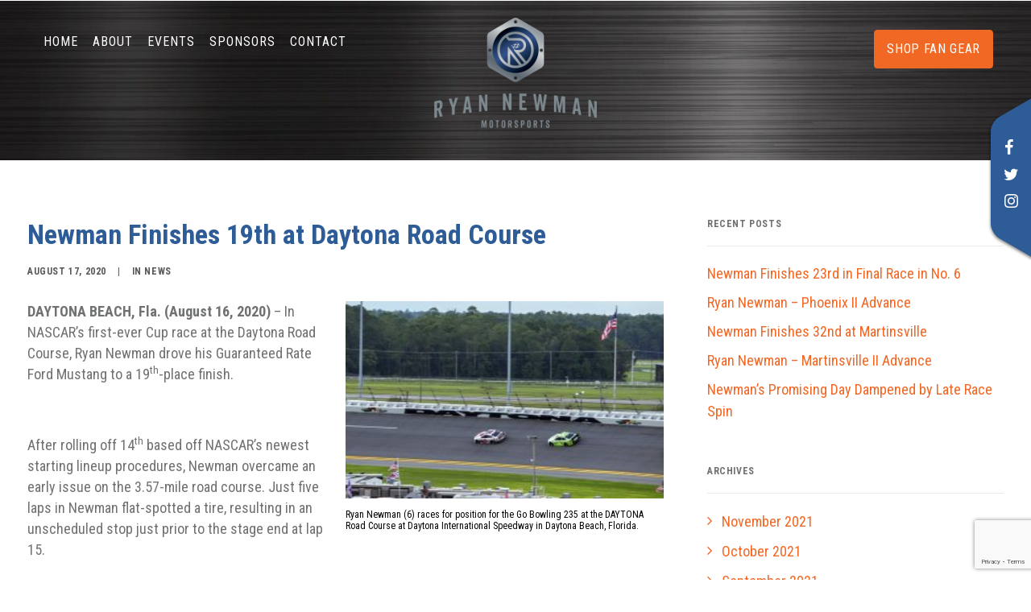

--- FILE ---
content_type: text/html; charset=UTF-8
request_url: https://ryannewman.com/newman-finishes-19th-at-daytona-road-course/
body_size: 20059
content:
<!DOCTYPE html>
<html class="no-touch" lang="en-US" xmlns="http://www.w3.org/1999/xhtml">
<head>
<meta http-equiv="Content-Type" content="text/html; charset=UTF-8">
<meta name="viewport" content="width=device-width, initial-scale=1">
<link rel="profile" href="http://gmpg.org/xfn/11">
<link rel="pingback" href="https://ryannewman.com/xmlrpc.php">
<meta name='robots' content='index, follow, max-image-preview:large, max-snippet:-1, max-video-preview:-1' />
	<style>img:is([sizes="auto" i], [sizes^="auto," i]) { contain-intrinsic-size: 3000px 1500px }</style>
	<script id="cookieyes" type="text/javascript" src="https://cdn-cookieyes.com/client_data/d1730685995a80c49c644d4991480baf/script.js"></script>
	<!-- This site is optimized with the Yoast SEO plugin v26.8 - https://yoast.com/product/yoast-seo-wordpress/ -->
	<title>Newman Finishes 19th at Daytona Road Course - Ryan Newman Motorsports</title>
	<link rel="canonical" href="https://ryannewman.com/newman-finishes-19th-at-daytona-road-course/" />
	<meta property="og:locale" content="en_US" />
	<meta property="og:type" content="article" />
	<meta property="og:title" content="Newman Finishes 19th at Daytona Road Course - Ryan Newman Motorsports" />
	<meta property="og:description" content="DAYTONA BEACH, Fla. (August 16, 2020) – In NASCAR’s first-ever Cup race at the Daytona Road Course, Ryan Newman drove his [&hellip;]" />
	<meta property="og:url" content="https://ryannewman.com/newman-finishes-19th-at-daytona-road-course/" />
	<meta property="og:site_name" content="Ryan Newman Motorsports" />
	<meta property="article:published_time" content="2020-08-17T14:10:51+00:00" />
	<meta property="article:modified_time" content="2020-08-17T14:11:12+00:00" />
	<meta property="og:image" content="https://ryannewman.com/wp-content/uploads/2020/08/Daytona-RC.jpg" />
	<meta property="og:image:width" content="2465" />
	<meta property="og:image:height" content="1526" />
	<meta property="og:image:type" content="image/jpeg" />
	<meta name="author" content="Cheryl Hanna" />
	<meta name="twitter:card" content="summary_large_image" />
	<meta name="twitter:label1" content="Written by" />
	<meta name="twitter:data1" content="Cheryl Hanna" />
	<meta name="twitter:label2" content="Est. reading time" />
	<meta name="twitter:data2" content="2 minutes" />
	<script type="application/ld+json" class="yoast-schema-graph">{"@context":"https://schema.org","@graph":[{"@type":"Article","@id":"https://ryannewman.com/newman-finishes-19th-at-daytona-road-course/#article","isPartOf":{"@id":"https://ryannewman.com/newman-finishes-19th-at-daytona-road-course/"},"author":{"name":"Cheryl Hanna","@id":"https://ryannewman.com/#/schema/person/9427b4930eb17df62a2a1ca4cd56f303"},"headline":"Newman Finishes 19th at Daytona Road Course","datePublished":"2020-08-17T14:10:51+00:00","dateModified":"2020-08-17T14:11:12+00:00","mainEntityOfPage":{"@id":"https://ryannewman.com/newman-finishes-19th-at-daytona-road-course/"},"wordCount":321,"commentCount":0,"publisher":{"@id":"https://ryannewman.com/#organization"},"image":{"@id":"https://ryannewman.com/newman-finishes-19th-at-daytona-road-course/#primaryimage"},"thumbnailUrl":"https://ryannewman.com/wp-content/uploads/2020/08/Daytona-RC.jpg","articleSection":["News"],"inLanguage":"en-US","potentialAction":[{"@type":"CommentAction","name":"Comment","target":["https://ryannewman.com/newman-finishes-19th-at-daytona-road-course/#respond"]}]},{"@type":"WebPage","@id":"https://ryannewman.com/newman-finishes-19th-at-daytona-road-course/","url":"https://ryannewman.com/newman-finishes-19th-at-daytona-road-course/","name":"Newman Finishes 19th at Daytona Road Course - Ryan Newman Motorsports","isPartOf":{"@id":"https://ryannewman.com/#website"},"primaryImageOfPage":{"@id":"https://ryannewman.com/newman-finishes-19th-at-daytona-road-course/#primaryimage"},"image":{"@id":"https://ryannewman.com/newman-finishes-19th-at-daytona-road-course/#primaryimage"},"thumbnailUrl":"https://ryannewman.com/wp-content/uploads/2020/08/Daytona-RC.jpg","datePublished":"2020-08-17T14:10:51+00:00","dateModified":"2020-08-17T14:11:12+00:00","breadcrumb":{"@id":"https://ryannewman.com/newman-finishes-19th-at-daytona-road-course/#breadcrumb"},"inLanguage":"en-US","potentialAction":[{"@type":"ReadAction","target":["https://ryannewman.com/newman-finishes-19th-at-daytona-road-course/"]}]},{"@type":"ImageObject","inLanguage":"en-US","@id":"https://ryannewman.com/newman-finishes-19th-at-daytona-road-course/#primaryimage","url":"https://ryannewman.com/wp-content/uploads/2020/08/Daytona-RC.jpg","contentUrl":"https://ryannewman.com/wp-content/uploads/2020/08/Daytona-RC.jpg","width":2465,"height":1526,"caption":"Ryan Newman (6) races for position for the Go Bowling 235 at the DAYTONA Road Course at Daytona International Speedway in Daytona Beach, Florida."},{"@type":"BreadcrumbList","@id":"https://ryannewman.com/newman-finishes-19th-at-daytona-road-course/#breadcrumb","itemListElement":[{"@type":"ListItem","position":1,"name":"Home","item":"https://ryannewman.com/"},{"@type":"ListItem","position":2,"name":"Newman Finishes 19th at Daytona Road Course"}]},{"@type":"WebSite","@id":"https://ryannewman.com/#website","url":"https://ryannewman.com/","name":"Ryan Newman Motorsports","description":"Welcome To The Official Ryan Newman Website","publisher":{"@id":"https://ryannewman.com/#organization"},"potentialAction":[{"@type":"SearchAction","target":{"@type":"EntryPoint","urlTemplate":"https://ryannewman.com/?s={search_term_string}"},"query-input":{"@type":"PropertyValueSpecification","valueRequired":true,"valueName":"search_term_string"}}],"inLanguage":"en-US"},{"@type":"Organization","@id":"https://ryannewman.com/#organization","name":"Ryan Newman Motorsports","url":"https://ryannewman.com/","logo":{"@type":"ImageObject","inLanguage":"en-US","@id":"https://ryannewman.com/#/schema/logo/image/","url":"https://ryannewman.com/wp-content/uploads/2019/02/ryan-newman-logo.png","contentUrl":"https://ryannewman.com/wp-content/uploads/2019/02/ryan-newman-logo.png","width":464,"height":314,"caption":"Ryan Newman Motorsports"},"image":{"@id":"https://ryannewman.com/#/schema/logo/image/"}},{"@type":"Person","@id":"https://ryannewman.com/#/schema/person/9427b4930eb17df62a2a1ca4cd56f303","name":"Cheryl Hanna","image":{"@type":"ImageObject","inLanguage":"en-US","@id":"https://ryannewman.com/#/schema/person/image/","url":"https://secure.gravatar.com/avatar/45640535320bd80219b65d841755b583febdb448490569a4009a61452c88f5e1?s=96&d=mm&r=g","contentUrl":"https://secure.gravatar.com/avatar/45640535320bd80219b65d841755b583febdb448490569a4009a61452c88f5e1?s=96&d=mm&r=g","caption":"Cheryl Hanna"}}]}</script>
	<!-- / Yoast SEO plugin. -->


<link rel='dns-prefetch' href='//fonts.googleapis.com' />
<link rel="alternate" type="application/rss+xml" title="Ryan Newman Motorsports &raquo; Feed" href="https://ryannewman.com/feed/" />
<link rel="alternate" type="application/rss+xml" title="Ryan Newman Motorsports &raquo; Comments Feed" href="https://ryannewman.com/comments/feed/" />
<link rel="alternate" type="application/rss+xml" title="Ryan Newman Motorsports &raquo; Newman Finishes 19th at Daytona Road Course Comments Feed" href="https://ryannewman.com/newman-finishes-19th-at-daytona-road-course/feed/" />
<script type="text/javascript">
/* <![CDATA[ */
window._wpemojiSettings = {"baseUrl":"https:\/\/s.w.org\/images\/core\/emoji\/16.0.1\/72x72\/","ext":".png","svgUrl":"https:\/\/s.w.org\/images\/core\/emoji\/16.0.1\/svg\/","svgExt":".svg","source":{"concatemoji":"https:\/\/ryannewman.com\/wp-includes\/js\/wp-emoji-release.min.js?ver=6.8.3"}};
/*! This file is auto-generated */
!function(s,n){var o,i,e;function c(e){try{var t={supportTests:e,timestamp:(new Date).valueOf()};sessionStorage.setItem(o,JSON.stringify(t))}catch(e){}}function p(e,t,n){e.clearRect(0,0,e.canvas.width,e.canvas.height),e.fillText(t,0,0);var t=new Uint32Array(e.getImageData(0,0,e.canvas.width,e.canvas.height).data),a=(e.clearRect(0,0,e.canvas.width,e.canvas.height),e.fillText(n,0,0),new Uint32Array(e.getImageData(0,0,e.canvas.width,e.canvas.height).data));return t.every(function(e,t){return e===a[t]})}function u(e,t){e.clearRect(0,0,e.canvas.width,e.canvas.height),e.fillText(t,0,0);for(var n=e.getImageData(16,16,1,1),a=0;a<n.data.length;a++)if(0!==n.data[a])return!1;return!0}function f(e,t,n,a){switch(t){case"flag":return n(e,"\ud83c\udff3\ufe0f\u200d\u26a7\ufe0f","\ud83c\udff3\ufe0f\u200b\u26a7\ufe0f")?!1:!n(e,"\ud83c\udde8\ud83c\uddf6","\ud83c\udde8\u200b\ud83c\uddf6")&&!n(e,"\ud83c\udff4\udb40\udc67\udb40\udc62\udb40\udc65\udb40\udc6e\udb40\udc67\udb40\udc7f","\ud83c\udff4\u200b\udb40\udc67\u200b\udb40\udc62\u200b\udb40\udc65\u200b\udb40\udc6e\u200b\udb40\udc67\u200b\udb40\udc7f");case"emoji":return!a(e,"\ud83e\udedf")}return!1}function g(e,t,n,a){var r="undefined"!=typeof WorkerGlobalScope&&self instanceof WorkerGlobalScope?new OffscreenCanvas(300,150):s.createElement("canvas"),o=r.getContext("2d",{willReadFrequently:!0}),i=(o.textBaseline="top",o.font="600 32px Arial",{});return e.forEach(function(e){i[e]=t(o,e,n,a)}),i}function t(e){var t=s.createElement("script");t.src=e,t.defer=!0,s.head.appendChild(t)}"undefined"!=typeof Promise&&(o="wpEmojiSettingsSupports",i=["flag","emoji"],n.supports={everything:!0,everythingExceptFlag:!0},e=new Promise(function(e){s.addEventListener("DOMContentLoaded",e,{once:!0})}),new Promise(function(t){var n=function(){try{var e=JSON.parse(sessionStorage.getItem(o));if("object"==typeof e&&"number"==typeof e.timestamp&&(new Date).valueOf()<e.timestamp+604800&&"object"==typeof e.supportTests)return e.supportTests}catch(e){}return null}();if(!n){if("undefined"!=typeof Worker&&"undefined"!=typeof OffscreenCanvas&&"undefined"!=typeof URL&&URL.createObjectURL&&"undefined"!=typeof Blob)try{var e="postMessage("+g.toString()+"("+[JSON.stringify(i),f.toString(),p.toString(),u.toString()].join(",")+"));",a=new Blob([e],{type:"text/javascript"}),r=new Worker(URL.createObjectURL(a),{name:"wpTestEmojiSupports"});return void(r.onmessage=function(e){c(n=e.data),r.terminate(),t(n)})}catch(e){}c(n=g(i,f,p,u))}t(n)}).then(function(e){for(var t in e)n.supports[t]=e[t],n.supports.everything=n.supports.everything&&n.supports[t],"flag"!==t&&(n.supports.everythingExceptFlag=n.supports.everythingExceptFlag&&n.supports[t]);n.supports.everythingExceptFlag=n.supports.everythingExceptFlag&&!n.supports.flag,n.DOMReady=!1,n.readyCallback=function(){n.DOMReady=!0}}).then(function(){return e}).then(function(){var e;n.supports.everything||(n.readyCallback(),(e=n.source||{}).concatemoji?t(e.concatemoji):e.wpemoji&&e.twemoji&&(t(e.twemoji),t(e.wpemoji)))}))}((window,document),window._wpemojiSettings);
/* ]]> */
</script>
<style id='wp-emoji-styles-inline-css' type='text/css'>

	img.wp-smiley, img.emoji {
		display: inline !important;
		border: none !important;
		box-shadow: none !important;
		height: 1em !important;
		width: 1em !important;
		margin: 0 0.07em !important;
		vertical-align: -0.1em !important;
		background: none !important;
		padding: 0 !important;
	}
</style>
<link rel='stylesheet' id='wp-block-library-css' href='https://ryannewman.com/wp-includes/css/dist/block-library/style.min.css?ver=6.8.3' type='text/css' media='all' />
<style id='classic-theme-styles-inline-css' type='text/css'>
/*! This file is auto-generated */
.wp-block-button__link{color:#fff;background-color:#32373c;border-radius:9999px;box-shadow:none;text-decoration:none;padding:calc(.667em + 2px) calc(1.333em + 2px);font-size:1.125em}.wp-block-file__button{background:#32373c;color:#fff;text-decoration:none}
</style>
<style id='global-styles-inline-css' type='text/css'>
:root{--wp--preset--aspect-ratio--square: 1;--wp--preset--aspect-ratio--4-3: 4/3;--wp--preset--aspect-ratio--3-4: 3/4;--wp--preset--aspect-ratio--3-2: 3/2;--wp--preset--aspect-ratio--2-3: 2/3;--wp--preset--aspect-ratio--16-9: 16/9;--wp--preset--aspect-ratio--9-16: 9/16;--wp--preset--color--black: #000000;--wp--preset--color--cyan-bluish-gray: #abb8c3;--wp--preset--color--white: #ffffff;--wp--preset--color--pale-pink: #f78da7;--wp--preset--color--vivid-red: #cf2e2e;--wp--preset--color--luminous-vivid-orange: #ff6900;--wp--preset--color--luminous-vivid-amber: #fcb900;--wp--preset--color--light-green-cyan: #7bdcb5;--wp--preset--color--vivid-green-cyan: #00d084;--wp--preset--color--pale-cyan-blue: #8ed1fc;--wp--preset--color--vivid-cyan-blue: #0693e3;--wp--preset--color--vivid-purple: #9b51e0;--wp--preset--gradient--vivid-cyan-blue-to-vivid-purple: linear-gradient(135deg,rgba(6,147,227,1) 0%,rgb(155,81,224) 100%);--wp--preset--gradient--light-green-cyan-to-vivid-green-cyan: linear-gradient(135deg,rgb(122,220,180) 0%,rgb(0,208,130) 100%);--wp--preset--gradient--luminous-vivid-amber-to-luminous-vivid-orange: linear-gradient(135deg,rgba(252,185,0,1) 0%,rgba(255,105,0,1) 100%);--wp--preset--gradient--luminous-vivid-orange-to-vivid-red: linear-gradient(135deg,rgba(255,105,0,1) 0%,rgb(207,46,46) 100%);--wp--preset--gradient--very-light-gray-to-cyan-bluish-gray: linear-gradient(135deg,rgb(238,238,238) 0%,rgb(169,184,195) 100%);--wp--preset--gradient--cool-to-warm-spectrum: linear-gradient(135deg,rgb(74,234,220) 0%,rgb(151,120,209) 20%,rgb(207,42,186) 40%,rgb(238,44,130) 60%,rgb(251,105,98) 80%,rgb(254,248,76) 100%);--wp--preset--gradient--blush-light-purple: linear-gradient(135deg,rgb(255,206,236) 0%,rgb(152,150,240) 100%);--wp--preset--gradient--blush-bordeaux: linear-gradient(135deg,rgb(254,205,165) 0%,rgb(254,45,45) 50%,rgb(107,0,62) 100%);--wp--preset--gradient--luminous-dusk: linear-gradient(135deg,rgb(255,203,112) 0%,rgb(199,81,192) 50%,rgb(65,88,208) 100%);--wp--preset--gradient--pale-ocean: linear-gradient(135deg,rgb(255,245,203) 0%,rgb(182,227,212) 50%,rgb(51,167,181) 100%);--wp--preset--gradient--electric-grass: linear-gradient(135deg,rgb(202,248,128) 0%,rgb(113,206,126) 100%);--wp--preset--gradient--midnight: linear-gradient(135deg,rgb(2,3,129) 0%,rgb(40,116,252) 100%);--wp--preset--font-size--small: 13px;--wp--preset--font-size--medium: 20px;--wp--preset--font-size--large: 36px;--wp--preset--font-size--x-large: 42px;--wp--preset--spacing--20: 0.44rem;--wp--preset--spacing--30: 0.67rem;--wp--preset--spacing--40: 1rem;--wp--preset--spacing--50: 1.5rem;--wp--preset--spacing--60: 2.25rem;--wp--preset--spacing--70: 3.38rem;--wp--preset--spacing--80: 5.06rem;--wp--preset--shadow--natural: 6px 6px 9px rgba(0, 0, 0, 0.2);--wp--preset--shadow--deep: 12px 12px 50px rgba(0, 0, 0, 0.4);--wp--preset--shadow--sharp: 6px 6px 0px rgba(0, 0, 0, 0.2);--wp--preset--shadow--outlined: 6px 6px 0px -3px rgba(255, 255, 255, 1), 6px 6px rgba(0, 0, 0, 1);--wp--preset--shadow--crisp: 6px 6px 0px rgba(0, 0, 0, 1);}:where(.is-layout-flex){gap: 0.5em;}:where(.is-layout-grid){gap: 0.5em;}body .is-layout-flex{display: flex;}.is-layout-flex{flex-wrap: wrap;align-items: center;}.is-layout-flex > :is(*, div){margin: 0;}body .is-layout-grid{display: grid;}.is-layout-grid > :is(*, div){margin: 0;}:where(.wp-block-columns.is-layout-flex){gap: 2em;}:where(.wp-block-columns.is-layout-grid){gap: 2em;}:where(.wp-block-post-template.is-layout-flex){gap: 1.25em;}:where(.wp-block-post-template.is-layout-grid){gap: 1.25em;}.has-black-color{color: var(--wp--preset--color--black) !important;}.has-cyan-bluish-gray-color{color: var(--wp--preset--color--cyan-bluish-gray) !important;}.has-white-color{color: var(--wp--preset--color--white) !important;}.has-pale-pink-color{color: var(--wp--preset--color--pale-pink) !important;}.has-vivid-red-color{color: var(--wp--preset--color--vivid-red) !important;}.has-luminous-vivid-orange-color{color: var(--wp--preset--color--luminous-vivid-orange) !important;}.has-luminous-vivid-amber-color{color: var(--wp--preset--color--luminous-vivid-amber) !important;}.has-light-green-cyan-color{color: var(--wp--preset--color--light-green-cyan) !important;}.has-vivid-green-cyan-color{color: var(--wp--preset--color--vivid-green-cyan) !important;}.has-pale-cyan-blue-color{color: var(--wp--preset--color--pale-cyan-blue) !important;}.has-vivid-cyan-blue-color{color: var(--wp--preset--color--vivid-cyan-blue) !important;}.has-vivid-purple-color{color: var(--wp--preset--color--vivid-purple) !important;}.has-black-background-color{background-color: var(--wp--preset--color--black) !important;}.has-cyan-bluish-gray-background-color{background-color: var(--wp--preset--color--cyan-bluish-gray) !important;}.has-white-background-color{background-color: var(--wp--preset--color--white) !important;}.has-pale-pink-background-color{background-color: var(--wp--preset--color--pale-pink) !important;}.has-vivid-red-background-color{background-color: var(--wp--preset--color--vivid-red) !important;}.has-luminous-vivid-orange-background-color{background-color: var(--wp--preset--color--luminous-vivid-orange) !important;}.has-luminous-vivid-amber-background-color{background-color: var(--wp--preset--color--luminous-vivid-amber) !important;}.has-light-green-cyan-background-color{background-color: var(--wp--preset--color--light-green-cyan) !important;}.has-vivid-green-cyan-background-color{background-color: var(--wp--preset--color--vivid-green-cyan) !important;}.has-pale-cyan-blue-background-color{background-color: var(--wp--preset--color--pale-cyan-blue) !important;}.has-vivid-cyan-blue-background-color{background-color: var(--wp--preset--color--vivid-cyan-blue) !important;}.has-vivid-purple-background-color{background-color: var(--wp--preset--color--vivid-purple) !important;}.has-black-border-color{border-color: var(--wp--preset--color--black) !important;}.has-cyan-bluish-gray-border-color{border-color: var(--wp--preset--color--cyan-bluish-gray) !important;}.has-white-border-color{border-color: var(--wp--preset--color--white) !important;}.has-pale-pink-border-color{border-color: var(--wp--preset--color--pale-pink) !important;}.has-vivid-red-border-color{border-color: var(--wp--preset--color--vivid-red) !important;}.has-luminous-vivid-orange-border-color{border-color: var(--wp--preset--color--luminous-vivid-orange) !important;}.has-luminous-vivid-amber-border-color{border-color: var(--wp--preset--color--luminous-vivid-amber) !important;}.has-light-green-cyan-border-color{border-color: var(--wp--preset--color--light-green-cyan) !important;}.has-vivid-green-cyan-border-color{border-color: var(--wp--preset--color--vivid-green-cyan) !important;}.has-pale-cyan-blue-border-color{border-color: var(--wp--preset--color--pale-cyan-blue) !important;}.has-vivid-cyan-blue-border-color{border-color: var(--wp--preset--color--vivid-cyan-blue) !important;}.has-vivid-purple-border-color{border-color: var(--wp--preset--color--vivid-purple) !important;}.has-vivid-cyan-blue-to-vivid-purple-gradient-background{background: var(--wp--preset--gradient--vivid-cyan-blue-to-vivid-purple) !important;}.has-light-green-cyan-to-vivid-green-cyan-gradient-background{background: var(--wp--preset--gradient--light-green-cyan-to-vivid-green-cyan) !important;}.has-luminous-vivid-amber-to-luminous-vivid-orange-gradient-background{background: var(--wp--preset--gradient--luminous-vivid-amber-to-luminous-vivid-orange) !important;}.has-luminous-vivid-orange-to-vivid-red-gradient-background{background: var(--wp--preset--gradient--luminous-vivid-orange-to-vivid-red) !important;}.has-very-light-gray-to-cyan-bluish-gray-gradient-background{background: var(--wp--preset--gradient--very-light-gray-to-cyan-bluish-gray) !important;}.has-cool-to-warm-spectrum-gradient-background{background: var(--wp--preset--gradient--cool-to-warm-spectrum) !important;}.has-blush-light-purple-gradient-background{background: var(--wp--preset--gradient--blush-light-purple) !important;}.has-blush-bordeaux-gradient-background{background: var(--wp--preset--gradient--blush-bordeaux) !important;}.has-luminous-dusk-gradient-background{background: var(--wp--preset--gradient--luminous-dusk) !important;}.has-pale-ocean-gradient-background{background: var(--wp--preset--gradient--pale-ocean) !important;}.has-electric-grass-gradient-background{background: var(--wp--preset--gradient--electric-grass) !important;}.has-midnight-gradient-background{background: var(--wp--preset--gradient--midnight) !important;}.has-small-font-size{font-size: var(--wp--preset--font-size--small) !important;}.has-medium-font-size{font-size: var(--wp--preset--font-size--medium) !important;}.has-large-font-size{font-size: var(--wp--preset--font-size--large) !important;}.has-x-large-font-size{font-size: var(--wp--preset--font-size--x-large) !important;}
:where(.wp-block-post-template.is-layout-flex){gap: 1.25em;}:where(.wp-block-post-template.is-layout-grid){gap: 1.25em;}
:where(.wp-block-columns.is-layout-flex){gap: 2em;}:where(.wp-block-columns.is-layout-grid){gap: 2em;}
:root :where(.wp-block-pullquote){font-size: 1.5em;line-height: 1.6;}
</style>
<link rel='stylesheet' id='contact-form-7-css' href='https://ryannewman.com/wp-content/plugins/contact-form-7/includes/css/styles.css?ver=6.1.4' type='text/css' media='all' />
<link rel='stylesheet' id='events-manager-css' href='https://ryannewman.com/wp-content/plugins/events-manager/includes/css/events-manager.min.css?ver=7.2.3.1' type='text/css' media='all' />
<style id='events-manager-inline-css' type='text/css'>
body .em { --font-family : inherit; --font-weight : inherit; --font-size : 1em; --line-height : inherit; }
</style>
<link rel='stylesheet' id='uncodefont-google-css' href='//fonts.googleapis.com/css?family=Roboto%3A100%2C100italic%2C300%2C300italic%2Cregular%2Citalic%2C500%2C500italic%2C700%2C700italic%2C900%2C900italic%7CRoboto+Condensed%3A300%2C300italic%2Cregular%2Citalic%2C700%2C700italic&#038;subset=greek%2Cvietnamese%2Ccyrillic%2Cgreek-ext%2Clatin%2Ccyrillic-ext%2Clatin-ext&#038;ver=2.9.4' type='text/css' media='all' />
<link rel='stylesheet' id='uncode-style-css' href='https://ryannewman.com/wp-content/themes/uncode/library/css/style.css' type='text/css' media='all' />
<style id='uncode-style-inline-css' type='text/css'>

@media (max-width: 959px) { .navbar-brand > * { height: 157px !important;}}
@media (min-width: 960px) { .limit-width { max-width: 1320px; margin: auto;}}
#changer-back-color { transition: background-color 1000ms cubic-bezier(0.25, 1, 0.5, 1) !important; } #changer-back-color > div { transition: opacity 1000ms cubic-bezier(0.25, 1, 0.5, 1) !important; } body.bg-changer-init.disable-hover .main-wrapper .style-light,  body.bg-changer-init.disable-hover .main-wrapper .style-light h1,  body.bg-changer-init.disable-hover .main-wrapper .style-light h2, body.bg-changer-init.disable-hover .main-wrapper .style-light h3, body.bg-changer-init.disable-hover .main-wrapper .style-light h4, body.bg-changer-init.disable-hover .main-wrapper .style-light h5, body.bg-changer-init.disable-hover .main-wrapper .style-light h6, body.bg-changer-init.disable-hover .main-wrapper .style-light a, body.bg-changer-init.disable-hover .main-wrapper .style-dark, body.bg-changer-init.disable-hover .main-wrapper .style-dark h1, body.bg-changer-init.disable-hover .main-wrapper .style-dark h2, body.bg-changer-init.disable-hover .main-wrapper .style-dark h3, body.bg-changer-init.disable-hover .main-wrapper .style-dark h4, body.bg-changer-init.disable-hover .main-wrapper .style-dark h5, body.bg-changer-init.disable-hover .main-wrapper .style-dark h6, body.bg-changer-init.disable-hover .main-wrapper .style-dark a { transition: color 1000ms cubic-bezier(0.25, 1, 0.5, 1) !important; }
</style>
<link rel='stylesheet' id='uncode-custom-style-css' href='https://ryannewman.com/wp-content/themes/uncode/library/css/style-custom.css?ver=2.9.4' type='text/css' media='all' />
<style id='uncode-custom-style-inline-css' type='text/css'>
@font-face {font-family:'veneer';src:url('../fonts/veneer-webfont.woff2') format('woff2'), url('../fonts/veneer-webfont.woff') format('woff');font-weight:normal;font-style:normal;}@font-face {font-family:'veneer-clean';src:url('../fonts/yellow_design_studio_-_veneerclean-reg-webfont.woff2') format('woff2'), url('../fonts/yellow_design_studio_-_veneerclean-reg-webfont.woff') format('woff');font-weight:normal;font-style:normal;}@font-face {font-family:'veneer-clean-soft';src:url('../fonts/yellow_design_studio_-_veneerclean-soft-webfont.woff2') format('woff2'), url('../fonts/yellow_design_studio_-_veneerclean-soft-webfont.woff') format('woff');font-weight:normal;font-style:normal;}.menu-smart li.current-menu-item a { font-weight:700; }#menu-header-functions li a {display:block;padding:8px 15px;border:1px solid #f16824;font-size:16px;color:#FFFFFF;letter-spacing:0.68px;text-align:center;border-radius:4px;text-transform:uppercase;background-color:#f16824;}.padding-zero .row-parent { padding:0 !important; }footer p { line-height:28px; }.header-social-links .social-icon.icon-box:nth-child(4), .header-social-links .social-icon.icon-box:nth-child(5) { display:none; }.footer-social-media .social-icon i { font-size:29px !important; color:#fff; }.footer-social-media .social-icon a:hover i{color:#2d5c97; }body.single-post #page-header, body.single-event #page-header, body.page-id-658 #page-header, body.archive #page-header {position:relative;background:url(/wp-content/uploads/2023/03/RNM_Home_stats_img-min-1-scaled.jpg) no-repeat !important;}.custom-link.nor-btn {font-size:32px !important; padding:10px 40px !important; border-color:#f16824 !important; border-radius:8px;letter-spacing:0.8px !important; }.custom-link.nor-btn i.fa, .custom-link.nor-btn:hover, .style-light .btn-color-xsdn.btn-text-skin.btn-outline.nor-btn:hover { color:#f16824 !important; }.opacity-5 { opacity:0.5; }.home-bottum-sec .vc_custom_heading_wrap, .event-sidebar .uncont > div, .contact-side-bar .uncont > div{ margin-top:15px !important; }.events-list { margin-top:0 !important; }.events-list .location-point{ margin-top:7px;color:#96a4af;font-family:'Roboto Condensed', Roboto; font-size:16px; font-weight:300; }.events-list .t-entry-title.h6 { font-weight:400; }footer .icon-box.icon-inline { padding-left:23px !important; padding-right:23px !important; }.events-list .t-entry-date {font-size:14px !important;color:#7A97AC !important;font-weight:700 !important;letter-spacing:2px; }.events-list .t-entry-meta {color:#7a97ac;font-family:"Roboto Condensed";font-size:14px;font-weight:700;line-height:17px;text-transform:uppercase;letter-spacing:2px;margin-bottom:20px; }.events-list .t-entry { border-bottom:1px solid #e0e0e0;padding:24px 0; }.events-list .t-entry:last-child { border-bottom:0px solid #e0e0e0; }.event-sidebar h2 a, .event-sidebar h2 { color:#f16824;font-family:"Roboto Condensed"; text-transform:capitalize;font-size:18px;font-weight:700;line-height:34px; } .event-sidebar li a { font-size:14px; }.event-sidebar ul { margin:0; }.Spencer-top .uncode_text_column, .top-reduce .uncode_text_column { margin-top:20px !important; }.main-container .row-container .row-parent .single-internal-gutter .uncont > .minus-margin { margin-top:-15px !important; }.owl-carousel .tmb-no-bg.tmb > .t-inside {background:#26475f;}footer h3 { font-weight:400; }footer.site-footer p { color:#fff !important; }footer.site-footer .footer-extra-text p { font-size:14px !important; line-height:22px !important; }.copyright-container p { color:#ffffff; line-height:16px;letter-spacing:0.65px; }.blue_p { line-height:19px; }.grey_p, .orange_p { font-family:veneer-clean-soft !important; line-height:39px !important; }input[type="submit"] {color:#ffffff !important;font-family:"Roboto Condensed" !important;font-size:16px;font-weight:700 !important;line-height:19px;text-align:center !important;text-transform:uppercase;letter-spacing:0.68px; padding:12px 23px;border-radius:4px; }input[type="submit"]:hover {color:#2D5C97 !important; background-color:transparent !important; border-color:#2D5C97 !important; }.text-link p a { color:#f26724;font-family:"Roboto Condensed";font-size:14px;font-weight:700;line-height:24px;text-align:center;text-transform:uppercase;letter-spacing:2px; }.post-content .post-title {margin:0;font-size:34px;line-height:41px;}.widget-container .widget-title { margin-bottom:20px !important; padding-bottom:20px !important; }.home-event-bar .wpb_wrapper p {color:#ffffff;font-family:"Roboto Condensed";font-size:22px;font-weight:700;line-height:26px;text-align:center;letter-spacing:1px; }#hom-evet-sec .home-event-bar .wpb_wrapper p a:not(.btn) { font-weight:400; color:#ffffff !important; text-decoration:underline;}#hom-evet-sec .home-event-bar .wpb_wrapper p a:not(.btn):hover { color:#f26724 !important; }
</style>
<link rel='stylesheet' id='child-style-css' href='https://ryannewman.com/wp-content/themes/uncode-child/style.css?v=1.1&#038;ver=6.8.3' type='text/css' media='all' />
<link rel='stylesheet' id='uncode-icons-css' href='https://ryannewman.com/wp-content/themes/uncode/library/css/uncode-icons.css?ver=2.9.4' type='text/css' media='all' />
<script type="text/javascript" src="https://ryannewman.com/wp-includes/js/jquery/jquery.min.js?ver=3.7.1" id="jquery-core-js"></script>
<script type="text/javascript" src="https://ryannewman.com/wp-includes/js/jquery/jquery-migrate.min.js?ver=3.4.1" id="jquery-migrate-js"></script>
<script type="text/javascript" src="https://ryannewman.com/wp-includes/js/jquery/ui/core.min.js?ver=1.13.3" id="jquery-ui-core-js"></script>
<script type="text/javascript" src="https://ryannewman.com/wp-includes/js/jquery/ui/mouse.min.js?ver=1.13.3" id="jquery-ui-mouse-js"></script>
<script type="text/javascript" src="https://ryannewman.com/wp-includes/js/jquery/ui/sortable.min.js?ver=1.13.3" id="jquery-ui-sortable-js"></script>
<script type="text/javascript" src="https://ryannewman.com/wp-includes/js/jquery/ui/datepicker.min.js?ver=1.13.3" id="jquery-ui-datepicker-js"></script>
<script type="text/javascript" id="jquery-ui-datepicker-js-after">
/* <![CDATA[ */
jQuery(function(jQuery){jQuery.datepicker.setDefaults({"closeText":"Close","currentText":"Today","monthNames":["January","February","March","April","May","June","July","August","September","October","November","December"],"monthNamesShort":["Jan","Feb","Mar","Apr","May","Jun","Jul","Aug","Sep","Oct","Nov","Dec"],"nextText":"Next","prevText":"Previous","dayNames":["Sunday","Monday","Tuesday","Wednesday","Thursday","Friday","Saturday"],"dayNamesShort":["Sun","Mon","Tue","Wed","Thu","Fri","Sat"],"dayNamesMin":["S","M","T","W","T","F","S"],"dateFormat":"MM d, yy","firstDay":1,"isRTL":false});});
/* ]]> */
</script>
<script type="text/javascript" src="https://ryannewman.com/wp-includes/js/jquery/ui/resizable.min.js?ver=1.13.3" id="jquery-ui-resizable-js"></script>
<script type="text/javascript" src="https://ryannewman.com/wp-includes/js/jquery/ui/draggable.min.js?ver=1.13.3" id="jquery-ui-draggable-js"></script>
<script type="text/javascript" src="https://ryannewman.com/wp-includes/js/jquery/ui/controlgroup.min.js?ver=1.13.3" id="jquery-ui-controlgroup-js"></script>
<script type="text/javascript" src="https://ryannewman.com/wp-includes/js/jquery/ui/checkboxradio.min.js?ver=1.13.3" id="jquery-ui-checkboxradio-js"></script>
<script type="text/javascript" src="https://ryannewman.com/wp-includes/js/jquery/ui/button.min.js?ver=1.13.3" id="jquery-ui-button-js"></script>
<script type="text/javascript" src="https://ryannewman.com/wp-includes/js/jquery/ui/dialog.min.js?ver=1.13.3" id="jquery-ui-dialog-js"></script>
<script type="text/javascript" id="events-manager-js-extra">
/* <![CDATA[ */
var EM = {"ajaxurl":"https:\/\/ryannewman.com\/wp-admin\/admin-ajax.php","locationajaxurl":"https:\/\/ryannewman.com\/wp-admin\/admin-ajax.php?action=locations_search","firstDay":"1","locale":"en","dateFormat":"yy-mm-dd","ui_css":"https:\/\/ryannewman.com\/wp-content\/plugins\/events-manager\/includes\/css\/jquery-ui\/build.min.css","show24hours":"0","is_ssl":"1","autocomplete_limit":"10","calendar":{"breakpoints":{"small":560,"medium":908,"large":false},"month_format":"M Y"},"phone":"","datepicker":{"format":"d\/m\/Y"},"search":{"breakpoints":{"small":650,"medium":850,"full":false}},"url":"https:\/\/ryannewman.com\/wp-content\/plugins\/events-manager","assets":{"input.em-uploader":{"js":{"em-uploader":{"url":"https:\/\/ryannewman.com\/wp-content\/plugins\/events-manager\/includes\/js\/em-uploader.js?v=7.2.3.1","event":"em_uploader_ready"}}},".em-event-editor":{"js":{"event-editor":{"url":"https:\/\/ryannewman.com\/wp-content\/plugins\/events-manager\/includes\/js\/events-manager-event-editor.js?v=7.2.3.1","event":"em_event_editor_ready"}},"css":{"event-editor":"https:\/\/ryannewman.com\/wp-content\/plugins\/events-manager\/includes\/css\/events-manager-event-editor.min.css?v=7.2.3.1"}},".em-recurrence-sets, .em-timezone":{"js":{"luxon":{"url":"luxon\/luxon.js?v=7.2.3.1","event":"em_luxon_ready"}}},".em-booking-form, #em-booking-form, .em-booking-recurring, .em-event-booking-form":{"js":{"em-bookings":{"url":"https:\/\/ryannewman.com\/wp-content\/plugins\/events-manager\/includes\/js\/bookingsform.js?v=7.2.3.1","event":"em_booking_form_js_loaded"}}},"#em-opt-archetypes":{"js":{"archetypes":"https:\/\/ryannewman.com\/wp-content\/plugins\/events-manager\/includes\/js\/admin-archetype-editor.js?v=7.2.3.1","archetypes_ms":"https:\/\/ryannewman.com\/wp-content\/plugins\/events-manager\/includes\/js\/admin-archetypes.js?v=7.2.3.1","qs":"qs\/qs.js?v=7.2.3.1"}}},"cached":"1","txt_search":"Search","txt_searching":"Searching...","txt_loading":"Loading..."};
/* ]]> */
</script>
<script type="text/javascript" src="https://ryannewman.com/wp-content/plugins/events-manager/includes/js/events-manager.js?ver=7.2.3.1" id="events-manager-js"></script>
<script type="text/javascript" src="//ryannewman.com/wp-content/plugins/revslider/sr6/assets/js/rbtools.min.js?ver=6.7.40" async id="tp-tools-js"></script>
<script type="text/javascript" src="//ryannewman.com/wp-content/plugins/revslider/sr6/assets/js/rs6.min.js?ver=6.7.40" async id="revmin-js"></script>
<script type="text/javascript" id="uncode-init-js-extra">
/* <![CDATA[ */
var SiteParameters = {"days":"days","hours":"hours","minutes":"minutes","seconds":"seconds","constant_scroll":"on","scroll_speed":"2","parallax_factor":"0.25","loading":"Loading\u2026","slide_name":"slide","slide_footer":"footer","ajax_url":"https:\/\/ryannewman.com\/wp-admin\/admin-ajax.php","nonce_adaptive_images":"a7af35e851","nonce_srcset_async":"7dbab59faf","enable_debug":"","block_mobile_videos":"","is_frontend_editor":"","main_width":["1320","px"],"mobile_parallax_allowed":"","listen_for_screen_update":"1","wireframes_plugin_active":"","sticky_elements":"off","resize_quality":"90","register_metadata":"","bg_changer_time":"1000","update_wc_fragments":"1","optimize_shortpixel_image":"","menu_mobile_offcanvas_gap":"45","custom_cursor_selector":"[href], .trigger-overlay, .owl-next, .owl-prev, .owl-dot, input[type=\"submit\"], input[type=\"checkbox\"], button[type=\"submit\"], a[class^=\"ilightbox\"], .ilightbox-thumbnail, .ilightbox-prev, .ilightbox-next, .overlay-close, .unmodal-close, .qty-inset > span, .share-button li, .uncode-post-titles .tmb.tmb-click-area, .btn-link, .tmb-click-row .t-inside, .lg-outer button, .lg-thumb img, a[data-lbox], .uncode-close-offcanvas-overlay, .uncode-nav-next, .uncode-nav-prev, .uncode-nav-index","mobile_parallax_animation":"","lbox_enhanced":"","native_media_player":"","vimeoPlayerParams":"?autoplay=0","ajax_filter_key_search":"key","ajax_filter_key_unfilter":"unfilter","index_pagination_disable_scroll":"","index_pagination_scroll_to":"","uncode_wc_popup_cart_qty":"","disable_hover_hack":"","uncode_nocookie":"","menuHideOnClick":"1","smoothScroll":"","smoothScrollDisableHover":"","smoothScrollQuery":"960","uncode_force_onepage_dots":"","uncode_smooth_scroll_safe":"","uncode_lb_add_galleries":", .gallery","uncode_lb_add_items":", .gallery .gallery-item a","uncode_prev_label":"Previous","uncode_next_label":"Next","uncode_slide_label":"Slide","uncode_share_label":"Share on %","uncode_has_ligatures":"","uncode_is_accessible":"","uncode_carousel_itemSelector":"*:not(.hidden)","uncode_limit_width":"1320px"};
/* ]]> */
</script>
<script type="text/javascript" src="https://ryannewman.com/wp-content/themes/uncode/library/js/init.min.js?ver=2.9.4" id="uncode-init-js"></script>
<script></script><link rel="https://api.w.org/" href="https://ryannewman.com/wp-json/" /><link rel="alternate" title="JSON" type="application/json" href="https://ryannewman.com/wp-json/wp/v2/posts/4258" /><link rel="EditURI" type="application/rsd+xml" title="RSD" href="https://ryannewman.com/xmlrpc.php?rsd" />
<link rel='shortlink' href='https://ryannewman.com/?p=4258' />
<link rel="alternate" title="oEmbed (JSON)" type="application/json+oembed" href="https://ryannewman.com/wp-json/oembed/1.0/embed?url=https%3A%2F%2Fryannewman.com%2Fnewman-finishes-19th-at-daytona-road-course%2F" />
<link rel="alternate" title="oEmbed (XML)" type="text/xml+oembed" href="https://ryannewman.com/wp-json/oembed/1.0/embed?url=https%3A%2F%2Fryannewman.com%2Fnewman-finishes-19th-at-daytona-road-course%2F&#038;format=xml" />

		<!-- GA Google Analytics @ https://m0n.co/ga -->
		<script async src="https://www.googletagmanager.com/gtag/js?id=UA-21464243-1"></script>
		<script>
			window.dataLayer = window.dataLayer || [];
			function gtag(){dataLayer.push(arguments);}
			gtag('js', new Date());
			gtag('config', 'UA-21464243-1');
		</script>

	<meta name="generator" content="Powered by Slider Revolution 6.7.40 - responsive, Mobile-Friendly Slider Plugin for WordPress with comfortable drag and drop interface." />
<link rel="icon" href="https://ryannewman.com/wp-content/uploads/2019/06/RNM_favicon-min-100x100.png" sizes="32x32" />
<link rel="icon" href="https://ryannewman.com/wp-content/uploads/2019/06/RNM_favicon-min.png" sizes="192x192" />
<link rel="apple-touch-icon" href="https://ryannewman.com/wp-content/uploads/2019/06/RNM_favicon-min.png" />
<meta name="msapplication-TileImage" content="https://ryannewman.com/wp-content/uploads/2019/06/RNM_favicon-min.png" />
<script>function setREVStartSize(e){
			//window.requestAnimationFrame(function() {
				window.RSIW = window.RSIW===undefined ? window.innerWidth : window.RSIW;
				window.RSIH = window.RSIH===undefined ? window.innerHeight : window.RSIH;
				try {
					var pw = document.getElementById(e.c).parentNode.offsetWidth,
						newh;
					pw = pw===0 || isNaN(pw) || (e.l=="fullwidth" || e.layout=="fullwidth") ? window.RSIW : pw;
					e.tabw = e.tabw===undefined ? 0 : parseInt(e.tabw);
					e.thumbw = e.thumbw===undefined ? 0 : parseInt(e.thumbw);
					e.tabh = e.tabh===undefined ? 0 : parseInt(e.tabh);
					e.thumbh = e.thumbh===undefined ? 0 : parseInt(e.thumbh);
					e.tabhide = e.tabhide===undefined ? 0 : parseInt(e.tabhide);
					e.thumbhide = e.thumbhide===undefined ? 0 : parseInt(e.thumbhide);
					e.mh = e.mh===undefined || e.mh=="" || e.mh==="auto" ? 0 : parseInt(e.mh,0);
					if(e.layout==="fullscreen" || e.l==="fullscreen")
						newh = Math.max(e.mh,window.RSIH);
					else{
						e.gw = Array.isArray(e.gw) ? e.gw : [e.gw];
						for (var i in e.rl) if (e.gw[i]===undefined || e.gw[i]===0) e.gw[i] = e.gw[i-1];
						e.gh = e.el===undefined || e.el==="" || (Array.isArray(e.el) && e.el.length==0)? e.gh : e.el;
						e.gh = Array.isArray(e.gh) ? e.gh : [e.gh];
						for (var i in e.rl) if (e.gh[i]===undefined || e.gh[i]===0) e.gh[i] = e.gh[i-1];
											
						var nl = new Array(e.rl.length),
							ix = 0,
							sl;
						e.tabw = e.tabhide>=pw ? 0 : e.tabw;
						e.thumbw = e.thumbhide>=pw ? 0 : e.thumbw;
						e.tabh = e.tabhide>=pw ? 0 : e.tabh;
						e.thumbh = e.thumbhide>=pw ? 0 : e.thumbh;
						for (var i in e.rl) nl[i] = e.rl[i]<window.RSIW ? 0 : e.rl[i];
						sl = nl[0];
						for (var i in nl) if (sl>nl[i] && nl[i]>0) { sl = nl[i]; ix=i;}
						var m = pw>(e.gw[ix]+e.tabw+e.thumbw) ? 1 : (pw-(e.tabw+e.thumbw)) / (e.gw[ix]);
						newh =  (e.gh[ix] * m) + (e.tabh + e.thumbh);
					}
					var el = document.getElementById(e.c);
					if (el!==null && el) el.style.height = newh+"px";
					el = document.getElementById(e.c+"_wrapper");
					if (el!==null && el) {
						el.style.height = newh+"px";
						el.style.display = "block";
					}
				} catch(e){
					console.log("Failure at Presize of Slider:" + e)
				}
			//});
		  };</script>
		<style type="text/css" id="wp-custom-css">
			.otr_center{text-align:center;}
.secondary-page-header h1{background:none;}
.hide_section{display:none;}
.social_icon_color{color:#fff !important; text-align:center;}
.orange_p{color:#F16824;font-size:32px;line-height:44px;font-weight:400;letter-spacing:1.6px;text-transform:uppercase;font-family:'Roboto Condensed';}
.grey_p{color:#C8C8C8;font-size:32px;line-height:44px;font-weight:400;letter-spacing:1.6px;text-transform:uppercase;font-family:'Roboto Condensed';}
.white_p{color:#fff;font-size:20px;line-height:30px;font-weight:400;font-family:'Roboto Condensed';}
.blue_p{color:#2D5C97;font-size:16px;letter-spacing:0.64px;font-weight:700;font-family:'Roboto Condensed';}
.Dgrey_p{color:#6F7271;font-size:18px;line-height:26px;font-weight:400;font-family:'Roboto Condensed';}
.woocommerce-ResetPassword {padding-top: 200px;}
.wp-caption.alignright { width: 50% !important; }
.wp-caption.alignright img { width:100% !important; }

.single-event .post-title-wrapper { margin-bottom:30px !important; }
.single-event .event-detail-content h3 { text-transform: none !important;
    font-size: 20px !important;
    font-weight: 400 !important;
    margin-bottom: 9px !important; }
.single-event .event-detail-stats h3 { font-size: 22px !important;
    font-weight: 700 !important; }
body.single-event .event-detail-stats p { margin-bottom: 10px !important; }
.tablet { display:none !important; }
#hom-evet-sec .home-event-bar .wpb_wrapper p span { font-weight:400; }
.event.type-event .post-content .post-title { color: #2D5C97; font-size:34px !important; font-weight:700 !important; line-height:41px !important; margin-bottom: 10px !important; }
.event.type-event .post-content .post-title-wrapper { margin-bottom:15px !important; }
.style-light-bg.event.type-event .side-bar-right { background-color: #f1f3f4; padding: 50px !important;  }
.style-light-bg.event.type-event .events-left-content { padding-right:70px !important; }
.style-light-bg.event.type-event .post-title-wrapper .post-title { display:none; }
.style-light-bg.event.type-event .events-left-content p { line-height:30px !important; }
.policy-sec-wrap p strong { font-family: veneer-clean-soft !important; font-size:18px !important; color:#f16824 !important; letter-spacing: 1px; }

@media(max-width:959px){
	.post-content .post-title {
    margin: 0;
    font-size: 28px;
    line-height: 33px;}
	.wp-caption.alignright {
    width: 100% !important;
    margin-bottom: 20px;
}
	p {
		font-size: 16px; line-height:30px; }
	.padding-reduced { padding-top: 40px !important; padding-bottom: 50px !important; }
	.footer-padding-reduced { padding-top: 18px !important; padding-bottom: 18px !important; }
	footer .icon-box.icon-inline {
    padding-left: 15px !important;
    padding-right: 15px !important;
}
	.footer-social-media .social-icon i {
    font-size: 22px !important; }
	.home-bottum-sec .vc_custom_heading_wrap { text-align: center !important; }
	.home-bottum-sec h2 {     line-height: 32px !important; }
	.home-bottum-sec h5 {     line-height: 18px !important; }
	.no-padding-left-right .uncell { padding-right: 0 !important;
    padding-left: 0 !important; }
	.desktop { display:none !important; }
	.tablet { display:block !important; }
	footer.site-footer p { margin-top:0 }
	.padding-fifty {  margin-top: 20px !important; margin-bottom: 25px !important; }
	
	
	.right-about-content p { text-align:center; }
	.about-bottom-sec { padding:0 !important; padding:0 !important; border-bottom-width: 0 !importan;
    padding-top: 0 !importan; }
	.about-bottom-sec .right-about-content { padding:50px !important; } 
	.about-bottom-sec .right-about-content > .uncol { padding:50px; !important; background-color:rgba(38,71,95,.5);}
	.secondary-page-header h1 {
    padding-top: 190px; }
	.secondary-page-header .full-width > .row-inner { height:333px !important; }
	.about-bottom-sec .row-parent { padding-top:0 !important; padding-bottom:0 !important; }
	.orange_p, .grey_p {     font-size: 20px; line-height: 30px !important;  }
	.remove-padding-top { padding-top:0 !important; }
	.style-light-bg.event.type-event .events-left-content { padding-right:0px !important; margin-bottom: 40px; }
}
@media(max-width:767px){
	.post-content .post-title, .event.type-event .post-content .post-title {
    margin: 0;
    font-size: 22px !important;
    line-height: 28px !important;
}
	.padding-fifty {  margin-top: 00px !important; margin-bottom: 0px !important; }
	.padding-fifty .row-parent {  padding:10px !important; }
	.padding-reduced {
    padding-top: 0px !important;
    padding-bottom: 20px !important;
}
	.home-bottum-sec img { width: 120px !important; margin: 0 auto;  }	
	.right-about-content p {
    text-align: center;
    padding: 0 !important;
    margin: 0;
    padding-bottom: 5px !important;
}
	.white_p { font-size: 16px; }
	.about-bottom-sec .right-about-content > .uncol, .about-bottom-sec .right-about-content { padding: 25px !important; }
	.post-content img, .wp-caption.alignright { width: 100%;     margin-bottom: 20px; }

}		</style>
		<noscript><style> .wpb_animate_when_almost_visible { opacity: 1; }</style></noscript></head>
<body class="wp-singular post-template-default single single-post postid-4258 single-format-standard wp-theme-uncode wp-child-theme-uncode-child  style-color-xsdn-bg group-blog hormenu-position-left megamenu-full-submenu hmenu hmenu-center-double header-full-width main-center-align textual-accent-color menu-mobile-default mobile-parallax-not-allowed ilb-no-bounce unreg qw-body-scroll-disabled menu-sticky-fix no-qty-fx wpb-js-composer js-comp-ver-8.7.1.2 vc_responsive" data-border="0">

			<div id="vh_layout_help"></div><div class="body-borders" data-border="0"><div class="top-border body-border-shadow"></div><div class="right-border body-border-shadow"></div><div class="bottom-border body-border-shadow"></div><div class="left-border body-border-shadow"></div><div class="top-border style-light-bg"></div><div class="right-border style-light-bg"></div><div class="bottom-border style-light-bg"></div><div class="left-border style-light-bg"></div></div>	<div class="box-wrapper">
		<div class="box-container">
		<script type="text/javascript" id="initBox">UNCODE.initBox();</script>
		<div class="menu-wrapper menu-shrink menu-sticky">
													
													<header id="masthead" class="navbar menu-primary menu-light submenu-light style-light-original single-h-padding menu-with-logo">
														<div class="menu-container menu-hide style-color-xsdn-bg menu-borders menu-shadows" role="navigation">
															<div class="row-menu">
																<div class="row-menu-inner">
																	<div class="col-lg-5 main-menu-container middle">
																		<div class="menu-horizontal ">
																			<div class="menu-horizontal-inner">
																				<div class="nav navbar-nav navbar-main navbar-nav-first"><ul id="menu-main-navigation" class="menu-primary-inner menu-smart sm" role="menu"><li role="menuitem"  id="menu-item-34" class="menu-item menu-item-type-post_type menu-item-object-page menu-item-home menu-item-34 menu-item-link"><a href="https://ryannewman.com/">Home<i class="fa fa-angle-right fa-dropdown"></i></a></li>
<li role="menuitem"  id="menu-item-33" class="menu-item menu-item-type-post_type menu-item-object-page menu-item-33 menu-item-link"><a href="https://ryannewman.com/about/">About<i class="fa fa-angle-right fa-dropdown"></i></a></li>
<li role="menuitem"  id="menu-item-5814" class="menu-item menu-item-type-post_type menu-item-object-page menu-item-has-children menu-item-5814 dropdown menu-item-link"><a href="https://ryannewman.com/events/" data-toggle="dropdown" class="dropdown-toggle" data-type="title">Events<i class="fa fa-angle-down fa-dropdown"></i></a>
<ul role="menu" class="drop-menu">
	<li role="menuitem"  id="menu-item-5975" class="menu-item menu-item-type-post_type menu-item-object-page menu-item-5975"><a href="https://ryannewman.com/events/past-events/">Past Events<i class="fa fa-angle-right fa-dropdown"></i></a></li>
</ul>
</li>
<li role="menuitem"  id="menu-item-5868" class="menu-item menu-item-type-post_type menu-item-object-page menu-item-5868 menu-item-link"><a href="https://ryannewman.com/sponsors/">Sponsors<i class="fa fa-angle-right fa-dropdown"></i></a></li>
<li role="menuitem"  id="menu-item-29" class="menu-item menu-item-type-post_type menu-item-object-page menu-item-29 menu-item-link"><a href="https://ryannewman.com/contact/">Contact<i class="fa fa-angle-right fa-dropdown"></i></a></li>
</ul></div></div>
																		</div>
																	</div>
																	<div id="logo-container-mobile" class="col-lg-2 logo-container middle">
																		<div id="main-logo" class="navbar-header style-light">
																			<a href="https://ryannewman.com/" class="navbar-brand" data-minheight="100" aria-label="Ryan Newman Motorsports"><div class="logo-image main-logo  logo-light" data-maxheight="157" style="height: 157px;"><img fetchpriority="high" decoding="async" src="https://ryannewman.com/wp-content/uploads/2019/02/ryan-newman-logo.png" alt="logo" width="464" height="314" class="img-responsive" /></div><div class="logo-image main-logo  logo-dark" data-maxheight="157" style="height: 157px;display:none;"><img fetchpriority="high" decoding="async" src="https://ryannewman.com/wp-content/uploads/2019/02/ryan-newman-logo.png" alt="logo" width="464" height="314" class="img-responsive" /></div></a>
																		</div>
																		<div class="mmb-container"><div class="mobile-additional-icons"></div><div class="mobile-menu-button mobile-menu-button-light lines-button"><span class="lines"><span></span></span></div></div>
																	</div>
																	<div class="col-lg-5 main-menu-container middle">
																		<div class="menu-horizontal ">
																			<div class="menu-horizontal-inner">
																				<div class="uncode-close-offcanvas-mobile lines-button close navbar-mobile-el"><span class="lines"></span></div><div class="nav navbar-nav navbar-nav-last  navbar-extra-icons"><ul class="menu-smart sm menu-icons menu-smart-social" role="menu"><li role="menuitem" class="menu-item-link search-icon style-light dropdown "><a href="#" class="trigger-overlay search-icon" role="button" data-area="search" data-container="box-container" aria-label="Search">
													<i class="fa fa-search3"></i><span class="desktop-hidden"><span>Search</span></span><i class="fa fa-angle-down fa-dropdown desktop-hidden"></i>
													</a><ul role="menu" class="drop-menu desktop-hidden">
														<li role="menuitem">
															<form class="search" method="get" action="https://ryannewman.com/">
																<input type="search" class="search-field no-livesearch" placeholder="Search…" value="" name="s" title="Search…" /></form>
														</li>
													</ul></li></ul></div></div>
																		</div>
																	</div>
																</div>
															</div></div>
													</header>
												</div>			<script type="text/javascript" id="fixMenuHeight">UNCODE.fixMenuHeight();</script>
						<div class="main-wrapper">
				<div class="main-container">
					<div class="page-wrapper" role="main">
						<div class="sections-container" id="sections-container">
<div id="page-header"><div class="header-wrapper header-uncode-block">
									<div data-parent="true" class="vc_row row-container tablet-hidden mobile-hidden" id="row-unique-0"><div class="row col-no-gutter full-width row-parent row-header"><div class="wpb_row row-inner"><div class="wpb_column pos-top pos-center align_left column_parent col-lg-5 single-internal-gutter"><div class="uncol style-light"  ><div class="uncoltable"><div class="uncell no-block-padding" ><div class="uncont" ><div class="vc_wp_custommenu wpb_content_element"  data-id="1"><div class="widget widget_nav_menu"><div class="menu-main-navigation-container"><ul id="menu-main-navigation-1" class="menu-smart sm menu-horizontal"><li class="menu-item menu-item-type-post_type menu-item-object-page menu-item-home menu-item-34"><a href="https://ryannewman.com/">Home</a></li>
<li class="menu-item menu-item-type-post_type menu-item-object-page menu-item-33"><a href="https://ryannewman.com/about/">About</a></li>
<li class="menu-item menu-item-type-post_type menu-item-object-page menu-item-has-children menu-item-5814"><a href="https://ryannewman.com/events/">Events</a>
<ul class="sub-menu">
	<li class="menu-item menu-item-type-post_type menu-item-object-page menu-item-5975"><a href="https://ryannewman.com/events/past-events/">Past Events</a></li>
</ul>
</li>
<li class="menu-item menu-item-type-post_type menu-item-object-page menu-item-5868"><a href="https://ryannewman.com/sponsors/">Sponsors</a></li>
<li class="menu-item menu-item-type-post_type menu-item-object-page menu-item-29"><a href="https://ryannewman.com/contact/">Contact</a></li>
</ul></div></div></div></div></div></div></div></div><div class="wpb_column pos-top pos-center align_center column_parent col-lg-2 single-internal-gutter"><div class="uncol style-light"  ><div class="uncoltable"><div class="uncell no-block-padding" ><div class="uncont" >
	<div class="wpb_raw_code wpb_raw_html  minus-margin" >
		<div class="wpb_wrapper">
			<a href="/"><img decoding="async" src="/wp-content/uploads/2019/02/ryan-newman-logo.png" width="250" /><a/>
		</div>
	</div>
</div></div></div></div></div><div class="wpb_column pos-top pos-center align_right column_parent col-lg-5 single-internal-gutter"><div class="uncol style-light"  ><div class="uncoltable"><div class="uncell no-block-padding" ><div class="uncont" ><div class="vc_wp_custommenu wpb_content_element"  data-id="2"><div class="widget widget_nav_menu"><div class="menu-header-functions-container"><ul id="menu-header-functions" class="menu-smart sm menu-horizontal"><li id="menu-item-5824" class="menu-item menu-item-type-custom menu-item-object-custom menu-item-5824"><a target="_blank" href="https://shop-ryan-newman.myshopify.com/?fbclid=IwAR2NkT4pyKMp7SzSeImI8jF6eUUBzu9bL9stwm4aGLtUDRG8Enn4TynBRaM">Shop Fan Gear</a></li>
</ul></div></div></div></div></div></div></div></div><script id="script-row-unique-0" data-row="script-row-unique-0" type="text/javascript" class="vc_controls">UNCODE.initRow(document.getElementById("row-unique-0"));</script></div></div></div><div data-parent="true" class="vc_row header-social-links row-container" id="row-unique-1"><div class="row-background background-element">
											<div class="background-wrapper">
												<div class="background-inner" style="background-image: url(https://ryannewman.com/wp-content/uploads/2023/03/social-badge-header-min_new.png);background-repeat: no-repeat;background-position: center center;background-attachment: scroll;background-size: cover;"></div>
												
											</div>
										</div><div class="row col-no-gutter no-top-padding no-bottom-padding no-h-padding limit-width row-parent row-header"><div class="wpb_row row-inner"><div class="wpb_column pos-middle pos-center align_left column_parent col-lg-12 single-internal-gutter"><div class="uncol style-light"  ><div class="uncoltable"><div class="uncell no-block-padding" ><div class="uncont" ><div class="uncode-vc-social"><div class="social-icon icon-box icon-box-top icon-inline" ><a href="https://www.facebook.com/RyanNewmanNASCAR/" role="button" target="_blank"><i class="fa fa-facebook"></i></a></div><div class="social-icon icon-box icon-box-top icon-inline" ><a href="https://twitter.com/RyanJNewman" role="button" target="_blank"><i class="fa fa-twitter"></i></a></div><div class="social-icon icon-box icon-box-top icon-inline" ><a href="https://www.instagram.com/ryannewman1977/" role="button" target="_blank"><i class="fa fa-instagram"></i></a></div></div></div></div></div></div></div><script id="script-row-unique-1" data-row="script-row-unique-1" type="text/javascript" class="vc_controls">UNCODE.initRow(document.getElementById("row-unique-1"));</script></div></div></div><div data-parent="true" class="vc_row vc_custom_1555604944931 border-accent-color row-container desktop-hidden" style="border-style: solid;border-top-width: 1px ;border-right-width: 1px ;border-left-width: 1px ;padding-bottom: 1px ;" id="row-unique-2"><div class="row unequal single-top-padding single-bottom-padding single-h-padding full-width row-parent row-header"><div class="wpb_row row-inner"><div class="wpb_column pos-top pos-center align_left column_parent col-lg-6 col-md-50 col-sm-50 single-internal-gutter"><div class="uncol style-light"  ><div class="uncoltable"><div class="uncell no-block-padding" ><div class="uncont" ><div class="uncode-single-media  text-left"><div class="single-wrapper" style="max-width: 200px;"><a class="single-media-link" href="/"><div class="tmb tmb-light  tmb-media-first tmb-media-last tmb-content-overlay tmb-no-bg"><div class="t-inside"><div class="t-entry-visual"><div class="t-entry-visual-tc"><div class="uncode-single-media-wrapper"><img decoding="async" class="wp-image-28" src="https://ryannewman.com/wp-content/uploads/2019/02/ryan-newman-logo.png" width="464" height="314" alt="" srcset="https://ryannewman.com/wp-content/uploads/2019/02/ryan-newman-logo.png 464w, https://ryannewman.com/wp-content/uploads/2019/02/ryan-newman-logo-300x203.png 300w" sizes="(max-width: 464px) 100vw, 464px" /></div>
					</div>
				</div></div></div></a></div></div></div></div></div></div></div><div class="wpb_column pos-middle pos-center align_center column_parent col-lg-6 col-md-50 col-sm-50 single-internal-gutter"><div class="uncol style-light"  ><div class="uncoltable"><div class="uncell no-block-padding" ><div class="uncont" >
	<div class="wpb_raw_code wpb_raw_html " >
		<div class="wpb_wrapper">
			<div class="mmb-container"><div class="mobile-menu-button 4 mobile-menu-button-light lines-button x2"><span class="lines"></span></div></div>
		</div>
	</div>
</div></div></div></div></div><script id="script-row-unique-2" data-row="script-row-unique-2" type="text/javascript" class="vc_controls">UNCODE.initRow(document.getElementById("row-unique-2"));</script></div></div></div><div data-parent="true" class="vc_row mobile-menu-container row-container desktop-hidden" id="row-unique-3"><div class="row single-top-padding single-bottom-padding single-h-padding full-width row-parent row-header"><div class="wpb_row row-inner"><div class="wpb_column pos-top pos-center align_left column_parent col-lg-12 single-internal-gutter"><div class="uncol style-light"  ><div class="uncoltable"><div class="uncell no-block-padding" ><div class="uncont" ><div class="vc_wp_custommenu wpb_content_element"  data-id="3"><div class="widget widget_nav_menu"><div class="menu-mobile-menu-container"><ul id="menu-mobile-menu" class="menu"><li id="menu-item-1473" class="menu-item menu-item-type-post_type menu-item-object-page menu-item-home menu-item-1473"><a href="https://ryannewman.com/">Home</a></li>
<li id="menu-item-1474" class="menu-item menu-item-type-post_type menu-item-object-page menu-item-1474"><a href="https://ryannewman.com/about/">About</a></li>
<li id="menu-item-6015" class="menu-item menu-item-type-post_type menu-item-object-page menu-item-has-children menu-item-6015"><a href="https://ryannewman.com/events/">Events</a>
<ul class="sub-menu">
	<li id="menu-item-6012" class="menu-item menu-item-type-post_type menu-item-object-page menu-item-6012"><a href="https://ryannewman.com/events/past-events/">Past Events</a></li>
</ul>
</li>
<li id="menu-item-6013" class="menu-item menu-item-type-post_type menu-item-object-page menu-item-6013"><a href="https://ryannewman.com/sponsors/">Sponsors</a></li>
<li id="menu-item-1475" class="menu-item menu-item-type-post_type menu-item-object-page menu-item-1475"><a href="https://ryannewman.com/contact/">Contact</a></li>
<li id="menu-item-6014" class="menu-item menu-item-type-custom menu-item-object-custom menu-item-6014"><a target="_blank" href="https://shop-ryan-newman.myshopify.com/?fbclid=IwAR2NkT4pyKMp7SzSeImI8jF6eUUBzu9bL9stwm4aGLtUDRG8Enn4TynBRaM">Shop Fan Gear</a></li>
</ul></div></div></div></div></div></div></div></div><script id="script-row-unique-3" data-row="script-row-unique-3" type="text/javascript" class="vc_controls">UNCODE.initRow(document.getElementById("row-unique-3"));</script></div></div></div></div></div><script type="text/javascript">UNCODE.initHeader();</script><article id="post-4258" class="page-body style-light-bg post-4258 post type-post status-publish format-standard has-post-thumbnail hentry category-news">
          <div class="post-wrapper">
          	<div class="post-body"><div class="row-container">
        							<div class="row row-parent un-sidebar-layout col-std-gutter double-top-padding no-bottom-padding limit-width">
												<div class="row-inner">
													<div class="col-lg-8">
											<div class="post-content style-light double-bottom-padding"><div class="post-title-wrapper"><h1 class="post-title">Newman Finishes 19th at Daytona Road Course</h1><div class="post-info"><div class="date-info">August 17, 2020</div><div class="category-info"><span>|</span>In <a href="https://ryannewman.com/category/news/" title="View all posts in News">News</a></div><div class="author-info"><span>|</span>By <a href="https://ryannewman.com/author/cheryl/">Cheryl Hanna</a></div></div></div><figure id="attachment_4259" aria-describedby="caption-attachment-4259" style="width: 300px" class="wp-caption alignright"><img decoding="async" class="size-medium wp-image-4259" src="https://ryannewman.com/wp-content/uploads/2020/08/Daytona-RC-300x186.jpg" alt="" width="300" height="186" srcset="https://ryannewman.com/wp-content/uploads/2020/08/Daytona-RC-300x186.jpg 300w, https://ryannewman.com/wp-content/uploads/2020/08/Daytona-RC-1024x634.jpg 1024w, https://ryannewman.com/wp-content/uploads/2020/08/Daytona-RC-768x475.jpg 768w, https://ryannewman.com/wp-content/uploads/2020/08/Daytona-RC-1536x951.jpg 1536w, https://ryannewman.com/wp-content/uploads/2020/08/Daytona-RC-2048x1268.jpg 2048w, https://ryannewman.com/wp-content/uploads/2020/08/Daytona-RC-600x371.jpg 600w, https://ryannewman.com/wp-content/uploads/2020/08/Daytona-RC.jpg 2465w" sizes="(max-width: 300px) 100vw, 300px" /><figcaption id="caption-attachment-4259" class="wp-caption-text">Ryan Newman (6) races for position for the Go Bowling 235 at the DAYTONA Road Course at Daytona International Speedway in Daytona Beach, Florida.</figcaption></figure>
<p class="paragraph"><span class="normaltextrun"><b>DAYTONA BEACH, Fla. (August 16, 2020)</b></span><span class="normaltextrun"> – In NASCAR’s first-ever Cup race at the Daytona Road Course, Ryan Newman drove his Guaranteed Rate Ford Mustang to a 19<sup>th</sup>-place finish.</span></p>
<p class="paragraph"><span class="normaltextrun"> </span></p>
<p class="paragraph"><span class="normaltextrun">After rolling off 14<sup>th</sup> based off NASCAR’s newest starting lineup procedures, Newman overcame an early issue on the 3.57-mile road course. Just five laps in Newman flat-spotted a tire, resulting in an unscheduled stop just prior to the stage end at lap 15.</span></p>
<p class="paragraph"><span class="normaltextrun"> </span></p>
<p class="paragraph"><span class="normaltextrun">The South Bend, Indiana, native pitted again under the stage break, putting him near the tail end of the field for the ensuing restart. With shortened fuel windows on the long course, Newman again hit pit road with three to go in stage two for fresh tires and a set of adjustments.</span></p>
<p class="paragraph"><span class="normaltextrun"> </span></p>
<p class="paragraph"><span class="normaltextrun">Newman would restart 25<sup>th</sup> for the final segment, which was halted three laps in due to lightning in the Daytona Beach area. The delay paused action an hour before cars hit the track again. After hitting pit road again at lap 38, Newman restarted 27<sup>th</sup> with 26 laps to go. From there, teams had one final stop to make, with crew chief Scott Graves running Newman long to the end of the pit cycle.</span></p>
<p class="paragraph"><span class="normaltextrun"> </span></p>
<p class="paragraph"><span class="normaltextrun">Newman advanced as high as seventh and ran 10<sup>th</sup> at the time he hit pit road with nine laps remaining. The yellow flag was displayed one final time with five to go, when Newman stayed out and went on to finish 19<sup>th</sup>.</span></p>
<p class="paragraph"><span class="normaltextrun"> </span></p>
<p class="paragraph">Next up, the NASCAR Cup Series heads to Dover International Speedway for a doubleheader next weekend, for a pair of 311-mile races on Saturday and Sunday. Race coverage for both races begins at 4 p.m. ET on NBCSN. Both races can also be heard on MRN and SiriusXM Channel 90.</p>
</div><div class="post-footer post-footer-light style-light no-top-padding double-bottom-padding"><div class="post-share">
	          						<div class="detail-container margin-auto">
													<div class="share-button share-buttons share-inline only-icon"></div>
												</div>
											</div></div>
										</div>
													<div class="col-lg-4 col-widgets-sidebar ">
														<div class="uncol style-light">
															<div class="uncoltable">
																<div class="uncell double-bottom-padding">
																	<div class="uncont">
																		
		<aside id="recent-posts-2" class="widget widget_recent_entries widget-container collapse-init sidebar-widgets">
		<h3 class="widget-title">Recent Posts</h3>
		<ul>
											<li>
					<a href="https://ryannewman.com/newman-finishes-23rd-in-final-race-in-no-6/">Newman Finishes 23rd in Final Race in No. 6</a>
									</li>
											<li>
					<a href="https://ryannewman.com/ryan-newman-phoenix-ii-advance-2/">Ryan Newman – Phoenix II Advance</a>
									</li>
											<li>
					<a href="https://ryannewman.com/newman-finishes-32nd-at-martinsville/">Newman Finishes 32nd at Martinsville</a>
									</li>
											<li>
					<a href="https://ryannewman.com/ryan-newman-martinsville-ii-advance-2/">Ryan Newman – Martinsville II Advance</a>
									</li>
											<li>
					<a href="https://ryannewman.com/newmans-promising-day-dampened-by-late-race-spin/">Newman’s Promising Day Dampened by Late Race Spin</a>
									</li>
					</ul>

		</aside><aside id="archives-2" class="widget widget_archive widget-container collapse-init sidebar-widgets"><h3 class="widget-title">Archives</h3>
			<ul>
					<li><a href='https://ryannewman.com/2021/11/'>November 2021</a></li>
	<li><a href='https://ryannewman.com/2021/10/'>October 2021</a></li>
	<li><a href='https://ryannewman.com/2021/09/'>September 2021</a></li>
	<li><a href='https://ryannewman.com/2021/08/'>August 2021</a></li>
	<li><a href='https://ryannewman.com/2021/07/'>July 2021</a></li>
	<li><a href='https://ryannewman.com/2021/06/'>June 2021</a></li>
	<li><a href='https://ryannewman.com/2021/05/'>May 2021</a></li>
	<li><a href='https://ryannewman.com/2021/04/'>April 2021</a></li>
	<li><a href='https://ryannewman.com/2021/03/'>March 2021</a></li>
	<li><a href='https://ryannewman.com/2021/02/'>February 2021</a></li>
	<li><a href='https://ryannewman.com/2021/01/'>January 2021</a></li>
	<li><a href='https://ryannewman.com/2020/12/'>December 2020</a></li>
	<li><a href='https://ryannewman.com/2020/11/'>November 2020</a></li>
	<li><a href='https://ryannewman.com/2020/10/'>October 2020</a></li>
	<li><a href='https://ryannewman.com/2020/09/'>September 2020</a></li>
	<li><a href='https://ryannewman.com/2020/08/'>August 2020</a></li>
	<li><a href='https://ryannewman.com/2020/07/'>July 2020</a></li>
	<li><a href='https://ryannewman.com/2020/06/'>June 2020</a></li>
	<li><a href='https://ryannewman.com/2020/05/'>May 2020</a></li>
	<li><a href='https://ryannewman.com/2020/03/'>March 2020</a></li>
	<li><a href='https://ryannewman.com/2020/02/'>February 2020</a></li>
	<li><a href='https://ryannewman.com/2020/01/'>January 2020</a></li>
	<li><a href='https://ryannewman.com/2019/12/'>December 2019</a></li>
	<li><a href='https://ryannewman.com/2019/11/'>November 2019</a></li>
	<li><a href='https://ryannewman.com/2019/10/'>October 2019</a></li>
	<li><a href='https://ryannewman.com/2019/09/'>September 2019</a></li>
	<li><a href='https://ryannewman.com/2019/08/'>August 2019</a></li>
	<li><a href='https://ryannewman.com/2019/07/'>July 2019</a></li>
	<li><a href='https://ryannewman.com/2019/06/'>June 2019</a></li>
	<li><a href='https://ryannewman.com/2019/05/'>May 2019</a></li>
	<li><a href='https://ryannewman.com/2019/04/'>April 2019</a></li>
	<li><a href='https://ryannewman.com/2019/03/'>March 2019</a></li>
	<li><a href='https://ryannewman.com/2019/02/'>February 2019</a></li>
	<li><a href='https://ryannewman.com/2019/01/'>January 2019</a></li>
	<li><a href='https://ryannewman.com/2018/11/'>November 2018</a></li>
	<li><a href='https://ryannewman.com/2018/10/'>October 2018</a></li>
	<li><a href='https://ryannewman.com/2018/09/'>September 2018</a></li>
	<li><a href='https://ryannewman.com/2018/08/'>August 2018</a></li>
	<li><a href='https://ryannewman.com/2018/07/'>July 2018</a></li>
	<li><a href='https://ryannewman.com/2018/06/'>June 2018</a></li>
	<li><a href='https://ryannewman.com/2018/05/'>May 2018</a></li>
	<li><a href='https://ryannewman.com/2018/04/'>April 2018</a></li>
	<li><a href='https://ryannewman.com/2018/03/'>March 2018</a></li>
	<li><a href='https://ryannewman.com/2018/02/'>February 2018</a></li>
	<li><a href='https://ryannewman.com/2018/01/'>January 2018</a></li>
			</ul>

			</aside>
																	</div>
																</div>
															</div>
														</div>
													</div>
													
												</div>
											</div>
										</div></div><div class="row-container row-navigation row-navigation-light">
		  					<div class="row row-parent style-light limit-width">
									<nav class="post-navigation">
									<ul class="navigation"><li class="page-prev"><span class="btn-container"><a class="btn btn-link text-default-color btn-icon-left" href="https://ryannewman.com/ryan-newman-daytona-road-course-advance/" rel="prev"><i class="fa fa-angle-left"></i><span>Prev</span></a></span></li><li class="page-next"><span class="btn-container"><a class="btn btn-link text-default-color btn-icon-right" href="https://ryannewman.com/oscar-mayer-roush-fenway-unveil-newman-darlington-throwback/" rel="next"><span>Next</span><i class="fa fa-angle-right"></i></a></span></li></ul><!-- .navigation -->
							</nav><!-- .post-navigation -->
								</div>
							</div>
          </div>
        </article>								</div><!-- sections container -->
							</div><!-- page wrapper -->
												<footer id="colophon" class="site-footer" role="contentinfo">
							<div data-parent="true" class="vc_row padding-zero footer-padding-reduced style-color-dfgh-bg vc_custom_1678674653510 row-container" style="margin-top: 0px ;margin-bottom: 0px ;padding-top: 24px ;padding-bottom: 24px ;" id="row-unique-4"><div class="row limit-width row-parent"><div class="wpb_row row-inner"><div class="wpb_column pos-top pos-center align_center column_parent col-lg-12 single-internal-gutter"><div class="uncol style-light"  ><div class="uncoltable"><div class="uncell no-block-padding" ><div class="uncont" ><div class="uncode-vc-social footer-social-media"><div class="social-icon icon-box icon-box-top icon-inline" ><a href="https://www.facebook.com/RyanNewmanNASCAR/" role="button" target="_blank"><i class="fa fa-facebook"></i></a></div><div class="social-icon icon-box icon-box-top icon-inline" ><a href="https://twitter.com/RyanJNewman" role="button" target="_blank"><i class="fa fa-twitter"></i></a></div><div class="social-icon icon-box icon-box-top icon-inline" ><a href="https://www.instagram.com/ryannewman1977/" role="button" target="_blank"><i class="fa fa-instagram"></i></a></div></div></div></div></div></div></div><script id="script-row-unique-4" data-row="script-row-unique-4" type="text/javascript" class="vc_controls">UNCODE.initRow(document.getElementById("row-unique-4"));</script></div></div></div><div data-parent="true" class="vc_row style-color-515852-bg vc_custom_1678326989885 row-container" style="padding-top: 28px ;padding-right: 14px ;padding-bottom: 28px ;padding-left: 14px ;" id="row-unique-5"><div class="row full-width row-parent"><div class="wpb_row row-inner"><div class="wpb_column pos-top pos-center align_left column_parent col-lg-4 single-internal-gutter"><div class="uncol style-light"  ><div class="uncoltable"><div class="uncell no-block-padding" ><div class="uncont" ><div class="vc_row tablet row-internal row-container desktop-hidden"><div class="row row-child"><div class="wpb_row row-inner"><div class="wpb_column pos-top pos-center align_left column_child col-lg-12 single-internal-gutter"><div class="uncol style-light" ><div class="uncoltable"><div class="uncell no-block-padding" ><div class="uncont" ><div class="uncode-single-media  text-center"><div class="single-wrapper" style="max-width: 257px;"><div class="tmb tmb-light  tmb-media-first tmb-media-last tmb-content-overlay tmb-no-bg"><div class="t-inside"><div class="t-entry-visual"><div class="t-entry-visual-tc"><div class="uncode-single-media-wrapper"><img decoding="async" class="wp-image-5871" src="https://ryannewman.com/wp-content/uploads/2023/03/RNM_footer_logo-min.png" width="504" height="338" alt="" srcset="https://ryannewman.com/wp-content/uploads/2023/03/RNM_footer_logo-min.png 504w, https://ryannewman.com/wp-content/uploads/2023/03/RNM_footer_logo-min-300x201.png 300w" sizes="(max-width: 504px) 100vw, 504px" /></div>
					</div>
				</div></div></div></div></div><div class="empty-space empty-single" ><span class="empty-space-inner"></span></div>
</div></div></div></div></div></div></div></div><div class="vc_row row-internal row-container"><div class="row row-child"><div class="wpb_row row-inner"><div class="wpb_column pos-top pos-center align_left column_child col-lg-6 single-internal-gutter"><div class="uncol style-light" ><div class="uncoltable"><div class="uncell no-block-padding" ><div class="uncont" ><div class="uncode_text_column" ><h3>Contact Information</h3>
<p><span class="wrapper"><span class="content" data-behavior="sortable_handle"><span class="content_for_perma">General Information and Media Inquiries</span></span></span><br />
<a href="/cdn-cgi/l/email-protection#650c0b030a25171c040b0b001208040b4b060a08"><span class="__cf_email__" data-cfemail="bdd4d3dbd2fdcfc4dcd3d3d8cad0dcd393ded2d0">[email&#160;protected]</span></a></p>
</div></div></div></div></div></div><div class="wpb_column pos-top pos-center align_left column_child col-lg-6 single-internal-gutter"><div class="uncol style-light" ><div class="uncoltable"><div class="uncell no-block-padding" ><div class="uncont" ><div class="uncode_text_column" ><h3>Fan Mail</h3>
<p><span class="wrapper"><span class="content" data-behavior="sortable_handle"><span class="content_for_perma">Ryan Newman Fan Club<br />
Attn: Autograph Request<br />
PO Box 5998<br />
Statesville NC</span></span></span></p>
</div></div></div></div></div></div></div></div></div></div></div></div></div></div><div class="wpb_column pos-top pos-center align_center column_parent col-lg-4 desktop single-internal-gutter"><div class="uncol style-light"  ><div class="uncoltable"><div class="uncell no-block-padding" ><div class="uncont" ><div class="uncode-single-media  text-center"><div class="single-wrapper" style="max-width: 257px;"><div class="tmb tmb-light  tmb-media-first tmb-media-last tmb-content-overlay tmb-no-bg"><div class="t-inside"><div class="t-entry-visual"><div class="t-entry-visual-tc"><div class="uncode-single-media-wrapper"><img decoding="async" class="wp-image-5871" src="https://ryannewman.com/wp-content/uploads/2023/03/RNM_footer_logo-min.png" width="504" height="338" alt="" srcset="https://ryannewman.com/wp-content/uploads/2023/03/RNM_footer_logo-min.png 504w, https://ryannewman.com/wp-content/uploads/2023/03/RNM_footer_logo-min-300x201.png 300w" sizes="(max-width: 504px) 100vw, 504px" /></div>
					</div>
				</div></div></div></div></div></div></div></div></div></div><div class="wpb_column pos-top pos-center align_left column_parent col-lg-4 no-padding-left-right single-internal-gutter"><div class="uncol style-light"  ><div class="uncoltable"><div class="uncell  vc_custom_1678677302675 no-block-padding" style="padding-left: 100px ;" ><div class="uncont" ><div class="uncode_text_column footer-extra-text text-small" ><p>Photography provided by E.J. O’Rourke, Wayne Riegle/SRX, Brandon Zumbach Photography and Phil Cavali Photography. All photos are the property of the respective photographer and may not be reproduced without permission.</p>
</div></div></div></div></div></div><script data-cfasync="false" src="/cdn-cgi/scripts/5c5dd728/cloudflare-static/email-decode.min.js"></script><script id="script-row-unique-5" data-row="script-row-unique-5" type="text/javascript" class="vc_controls">UNCODE.initRow(document.getElementById("row-unique-5"));</script></div></div></div><div data-parent="true" class="vc_row padding-zero style-color-515852-bg vc_custom_1678326840375 row-container" style="margin-top: 0px ;margin-bottom: 0px ;padding-top: 0px ;padding-right: 0px ;padding-bottom: 0px ;padding-left: 0px ;" id="row-unique-6"><div class="row full-width row-parent"><div class="wpb_row row-inner"><div class="wpb_column pos-top pos-center align_left column_parent col-lg-12 single-internal-gutter"><div class="uncol style-light"  ><div class="uncoltable"><div class="uncell no-block-padding" ><div class="uncont" ><div class="vc_row copyright-container vc_custom_1678327009284 row-internal row-container" style="padding-right: 14px ;padding-left: 14px ;"><div class="row row-child"><div class="wpb_row row-inner row-inner-force"><div class="wpb_column pos-top pos-center align_left column_child col-lg-12 single-internal-gutter"><div class="uncol style-light" ><div class="uncoltable"><div class="uncell no-block-padding" ><div class="uncont" ><div class="uncode_text_column vc_custom_1765921126370"  style="padding-right: 36px ;padding-left: 36px ;"><p>©2023 Ryan Newman and Ryan Newman Motorsports. All rights reserved. <a href="/privacy-policy/">Site Policies</a> | <a href="/cookie-list/">Cookie List</a></p>
</div></div></div></div></div></div></div></div></div></div></div></div></div></div><script id="script-row-unique-6" data-row="script-row-unique-6" type="text/javascript" class="vc_controls">UNCODE.initRow(document.getElementById("row-unique-6"));</script></div></div></div><div class="row-container style-dark-bg footer-last">
		  					<div class="row row-parent style-dark no-top-padding no-h-padding no-bottom-padding">
									<div class="site-info uncell col-lg-6 pos-middle text-left"><p>©2023 Ryan Newman and Ryan Newman Fan Club. All rights reserved. <a href="#">Site Policies</a></p>
</div><!-- site info --><div class="uncell col-lg-6 pos-middle text-right"><div class="social-icon icon-box icon-box-top icon-inline"><a href="https://www.facebook.com/RyanNewmanNASCAR/" target="_blank"><i class="fa fa-facebook"></i></a></div><div class="social-icon icon-box icon-box-top icon-inline"><a href="https://twitter.com/RyanJNewman" target="_blank"><i class="fa fa-twitter"></i></a></div><div class="social-icon icon-box icon-box-top icon-inline"><a href="https://www.instagram.com/ryannewman1977/" target="_blank"><i class="fa fa-instagram"></i></a></div></div>
								</div>
							</div>						</footer>
																	</div><!-- main container -->
				</div><!-- main wrapper -->
							</div><!-- box container -->
					</div><!-- box wrapper -->
		
					<div class="overlay overlay-sequential overlay-full style-dark style-dark-bg overlay-search" data-area="search" data-container="box-container">
				<div class="mmb-container"><div class="menu-close-search mobile-menu-button menu-button-offcanvas mobile-menu-button-dark lines-button overlay-close close" data-area="search" data-container="box-container"><span class="lines"></span></div></div>
				<div class="search-container"><form action="https://ryannewman.com/" method="get">
	<div class="search-container-inner">
		<label for="s_form_1" aria-label="Search"><input type="search" class="search-field form-fluid no-livesearch" placeholder="Search…" value="" name="s" id="s_form_1">
		<i class="fa fa-search3" role="button" tabindex="0" aria-labelledby="s_form_1"></i></label>

			</div>
</form>
</div>
			</div>
		
	
		<script>
			window.RS_MODULES = window.RS_MODULES || {};
			window.RS_MODULES.modules = window.RS_MODULES.modules || {};
			window.RS_MODULES.waiting = window.RS_MODULES.waiting || [];
			window.RS_MODULES.defered = false;
			window.RS_MODULES.moduleWaiting = window.RS_MODULES.moduleWaiting || {};
			window.RS_MODULES.type = 'compiled';
		</script>
		<script type="speculationrules">
{"prefetch":[{"source":"document","where":{"and":[{"href_matches":"\/*"},{"not":{"href_matches":["\/wp-*.php","\/wp-admin\/*","\/wp-content\/uploads\/*","\/wp-content\/*","\/wp-content\/plugins\/*","\/wp-content\/themes\/uncode-child\/*","\/wp-content\/themes\/uncode\/*","\/*\\?(.+)"]}},{"not":{"selector_matches":"a[rel~=\"nofollow\"]"}},{"not":{"selector_matches":".no-prefetch, .no-prefetch a"}}]},"eagerness":"conservative"}]}
</script>
		<script type="text/javascript">
			(function() {
				let targetObjectName = 'EM';
				if ( typeof window[targetObjectName] === 'object' && window[targetObjectName] !== null ) {
					Object.assign( window[targetObjectName], []);
				} else {
					console.warn( 'Could not merge extra data: window.' + targetObjectName + ' not found or not an object.' );
				}
			})();
		</script>
		<script type="text/html" id="wpb-modifications"> window.wpbCustomElement = 1; </script><link rel='stylesheet' id='rs-plugin-settings-css' href='//ryannewman.com/wp-content/plugins/revslider/sr6/assets/css/rs6.css?ver=6.7.40' type='text/css' media='all' />
<style id='rs-plugin-settings-inline-css' type='text/css'>
#rs-demo-id {}
</style>
<script type="text/javascript" src="https://ryannewman.com/wp-includes/js/dist/hooks.min.js?ver=4d63a3d491d11ffd8ac6" id="wp-hooks-js"></script>
<script type="text/javascript" src="https://ryannewman.com/wp-includes/js/dist/i18n.min.js?ver=5e580eb46a90c2b997e6" id="wp-i18n-js"></script>
<script type="text/javascript" id="wp-i18n-js-after">
/* <![CDATA[ */
wp.i18n.setLocaleData( { 'text direction\u0004ltr': [ 'ltr' ] } );
/* ]]> */
</script>
<script type="text/javascript" src="https://ryannewman.com/wp-content/plugins/contact-form-7/includes/swv/js/index.js?ver=6.1.4" id="swv-js"></script>
<script type="text/javascript" id="contact-form-7-js-before">
/* <![CDATA[ */
var wpcf7 = {
    "api": {
        "root": "https:\/\/ryannewman.com\/wp-json\/",
        "namespace": "contact-form-7\/v1"
    },
    "cached": 1
};
/* ]]> */
</script>
<script type="text/javascript" src="https://ryannewman.com/wp-content/plugins/contact-form-7/includes/js/index.js?ver=6.1.4" id="contact-form-7-js"></script>
<script type="text/javascript" src="https://ryannewman.com/wp-content/themes/uncode-child/js/custom.js?ver=6.8.3" id="custom-js-js"></script>
<script type="text/javascript" id="mediaelement-core-js-before">
/* <![CDATA[ */
var mejsL10n = {"language":"en","strings":{"mejs.download-file":"Download File","mejs.install-flash":"You are using a browser that does not have Flash player enabled or installed. Please turn on your Flash player plugin or download the latest version from https:\/\/get.adobe.com\/flashplayer\/","mejs.fullscreen":"Fullscreen","mejs.play":"Play","mejs.pause":"Pause","mejs.time-slider":"Time Slider","mejs.time-help-text":"Use Left\/Right Arrow keys to advance one second, Up\/Down arrows to advance ten seconds.","mejs.live-broadcast":"Live Broadcast","mejs.volume-help-text":"Use Up\/Down Arrow keys to increase or decrease volume.","mejs.unmute":"Unmute","mejs.mute":"Mute","mejs.volume-slider":"Volume Slider","mejs.video-player":"Video Player","mejs.audio-player":"Audio Player","mejs.captions-subtitles":"Captions\/Subtitles","mejs.captions-chapters":"Chapters","mejs.none":"None","mejs.afrikaans":"Afrikaans","mejs.albanian":"Albanian","mejs.arabic":"Arabic","mejs.belarusian":"Belarusian","mejs.bulgarian":"Bulgarian","mejs.catalan":"Catalan","mejs.chinese":"Chinese","mejs.chinese-simplified":"Chinese (Simplified)","mejs.chinese-traditional":"Chinese (Traditional)","mejs.croatian":"Croatian","mejs.czech":"Czech","mejs.danish":"Danish","mejs.dutch":"Dutch","mejs.english":"English","mejs.estonian":"Estonian","mejs.filipino":"Filipino","mejs.finnish":"Finnish","mejs.french":"French","mejs.galician":"Galician","mejs.german":"German","mejs.greek":"Greek","mejs.haitian-creole":"Haitian Creole","mejs.hebrew":"Hebrew","mejs.hindi":"Hindi","mejs.hungarian":"Hungarian","mejs.icelandic":"Icelandic","mejs.indonesian":"Indonesian","mejs.irish":"Irish","mejs.italian":"Italian","mejs.japanese":"Japanese","mejs.korean":"Korean","mejs.latvian":"Latvian","mejs.lithuanian":"Lithuanian","mejs.macedonian":"Macedonian","mejs.malay":"Malay","mejs.maltese":"Maltese","mejs.norwegian":"Norwegian","mejs.persian":"Persian","mejs.polish":"Polish","mejs.portuguese":"Portuguese","mejs.romanian":"Romanian","mejs.russian":"Russian","mejs.serbian":"Serbian","mejs.slovak":"Slovak","mejs.slovenian":"Slovenian","mejs.spanish":"Spanish","mejs.swahili":"Swahili","mejs.swedish":"Swedish","mejs.tagalog":"Tagalog","mejs.thai":"Thai","mejs.turkish":"Turkish","mejs.ukrainian":"Ukrainian","mejs.vietnamese":"Vietnamese","mejs.welsh":"Welsh","mejs.yiddish":"Yiddish"}};
/* ]]> */
</script>
<script type="text/javascript" src="https://ryannewman.com/wp-includes/js/mediaelement/mediaelement-and-player.min.js?ver=4.2.17" id="mediaelement-core-js"></script>
<script type="text/javascript" src="https://ryannewman.com/wp-includes/js/mediaelement/mediaelement-migrate.min.js?ver=6.8.3" id="mediaelement-migrate-js"></script>
<script type="text/javascript" id="mediaelement-js-extra">
/* <![CDATA[ */
var _wpmejsSettings = {"pluginPath":"\/wp-includes\/js\/mediaelement\/","classPrefix":"mejs-","stretching":"responsive","audioShortcodeLibrary":"mediaelement","videoShortcodeLibrary":"mediaelement"};
/* ]]> */
</script>
<script type="text/javascript" src="https://ryannewman.com/wp-includes/js/mediaelement/wp-mediaelement.min.js?ver=6.8.3" id="wp-mediaelement-js"></script>
<script type="text/javascript" src="https://ryannewman.com/wp-content/themes/uncode/library/js/plugins.min.js?ver=2.9.4" id="uncode-plugins-js"></script>
<script type="text/javascript" src="https://ryannewman.com/wp-content/themes/uncode/library/js/app.min.js?ver=2.9.4" id="uncode-app-js"></script>
<script type="text/javascript" src="https://ryannewman.com/wp-includes/js/comment-reply.min.js?ver=6.8.3" id="comment-reply-js" async="async" data-wp-strategy="async"></script>
<script type="text/javascript" src="https://www.google.com/recaptcha/api.js?render=6LcUXqcUAAAAALz9I9gPzehbrTP8whAN2SiOQOtr&amp;ver=3.0" id="google-recaptcha-js"></script>
<script type="text/javascript" src="https://ryannewman.com/wp-includes/js/dist/vendor/wp-polyfill.min.js?ver=3.15.0" id="wp-polyfill-js"></script>
<script type="text/javascript" id="wpcf7-recaptcha-js-before">
/* <![CDATA[ */
var wpcf7_recaptcha = {
    "sitekey": "6LcUXqcUAAAAALz9I9gPzehbrTP8whAN2SiOQOtr",
    "actions": {
        "homepage": "homepage",
        "contactform": "contactform"
    }
};
/* ]]> */
</script>
<script type="text/javascript" src="https://ryannewman.com/wp-content/plugins/contact-form-7/modules/recaptcha/index.js?ver=6.1.4" id="wpcf7-recaptcha-js"></script>
<script></script></body>
</html>


--- FILE ---
content_type: text/html; charset=utf-8
request_url: https://www.google.com/recaptcha/api2/anchor?ar=1&k=6LcUXqcUAAAAALz9I9gPzehbrTP8whAN2SiOQOtr&co=aHR0cHM6Ly9yeWFubmV3bWFuLmNvbTo0NDM.&hl=en&v=N67nZn4AqZkNcbeMu4prBgzg&size=invisible&anchor-ms=20000&execute-ms=30000&cb=vq9v6pxu3lex
body_size: 48554
content:
<!DOCTYPE HTML><html dir="ltr" lang="en"><head><meta http-equiv="Content-Type" content="text/html; charset=UTF-8">
<meta http-equiv="X-UA-Compatible" content="IE=edge">
<title>reCAPTCHA</title>
<style type="text/css">
/* cyrillic-ext */
@font-face {
  font-family: 'Roboto';
  font-style: normal;
  font-weight: 400;
  font-stretch: 100%;
  src: url(//fonts.gstatic.com/s/roboto/v48/KFO7CnqEu92Fr1ME7kSn66aGLdTylUAMa3GUBHMdazTgWw.woff2) format('woff2');
  unicode-range: U+0460-052F, U+1C80-1C8A, U+20B4, U+2DE0-2DFF, U+A640-A69F, U+FE2E-FE2F;
}
/* cyrillic */
@font-face {
  font-family: 'Roboto';
  font-style: normal;
  font-weight: 400;
  font-stretch: 100%;
  src: url(//fonts.gstatic.com/s/roboto/v48/KFO7CnqEu92Fr1ME7kSn66aGLdTylUAMa3iUBHMdazTgWw.woff2) format('woff2');
  unicode-range: U+0301, U+0400-045F, U+0490-0491, U+04B0-04B1, U+2116;
}
/* greek-ext */
@font-face {
  font-family: 'Roboto';
  font-style: normal;
  font-weight: 400;
  font-stretch: 100%;
  src: url(//fonts.gstatic.com/s/roboto/v48/KFO7CnqEu92Fr1ME7kSn66aGLdTylUAMa3CUBHMdazTgWw.woff2) format('woff2');
  unicode-range: U+1F00-1FFF;
}
/* greek */
@font-face {
  font-family: 'Roboto';
  font-style: normal;
  font-weight: 400;
  font-stretch: 100%;
  src: url(//fonts.gstatic.com/s/roboto/v48/KFO7CnqEu92Fr1ME7kSn66aGLdTylUAMa3-UBHMdazTgWw.woff2) format('woff2');
  unicode-range: U+0370-0377, U+037A-037F, U+0384-038A, U+038C, U+038E-03A1, U+03A3-03FF;
}
/* math */
@font-face {
  font-family: 'Roboto';
  font-style: normal;
  font-weight: 400;
  font-stretch: 100%;
  src: url(//fonts.gstatic.com/s/roboto/v48/KFO7CnqEu92Fr1ME7kSn66aGLdTylUAMawCUBHMdazTgWw.woff2) format('woff2');
  unicode-range: U+0302-0303, U+0305, U+0307-0308, U+0310, U+0312, U+0315, U+031A, U+0326-0327, U+032C, U+032F-0330, U+0332-0333, U+0338, U+033A, U+0346, U+034D, U+0391-03A1, U+03A3-03A9, U+03B1-03C9, U+03D1, U+03D5-03D6, U+03F0-03F1, U+03F4-03F5, U+2016-2017, U+2034-2038, U+203C, U+2040, U+2043, U+2047, U+2050, U+2057, U+205F, U+2070-2071, U+2074-208E, U+2090-209C, U+20D0-20DC, U+20E1, U+20E5-20EF, U+2100-2112, U+2114-2115, U+2117-2121, U+2123-214F, U+2190, U+2192, U+2194-21AE, U+21B0-21E5, U+21F1-21F2, U+21F4-2211, U+2213-2214, U+2216-22FF, U+2308-230B, U+2310, U+2319, U+231C-2321, U+2336-237A, U+237C, U+2395, U+239B-23B7, U+23D0, U+23DC-23E1, U+2474-2475, U+25AF, U+25B3, U+25B7, U+25BD, U+25C1, U+25CA, U+25CC, U+25FB, U+266D-266F, U+27C0-27FF, U+2900-2AFF, U+2B0E-2B11, U+2B30-2B4C, U+2BFE, U+3030, U+FF5B, U+FF5D, U+1D400-1D7FF, U+1EE00-1EEFF;
}
/* symbols */
@font-face {
  font-family: 'Roboto';
  font-style: normal;
  font-weight: 400;
  font-stretch: 100%;
  src: url(//fonts.gstatic.com/s/roboto/v48/KFO7CnqEu92Fr1ME7kSn66aGLdTylUAMaxKUBHMdazTgWw.woff2) format('woff2');
  unicode-range: U+0001-000C, U+000E-001F, U+007F-009F, U+20DD-20E0, U+20E2-20E4, U+2150-218F, U+2190, U+2192, U+2194-2199, U+21AF, U+21E6-21F0, U+21F3, U+2218-2219, U+2299, U+22C4-22C6, U+2300-243F, U+2440-244A, U+2460-24FF, U+25A0-27BF, U+2800-28FF, U+2921-2922, U+2981, U+29BF, U+29EB, U+2B00-2BFF, U+4DC0-4DFF, U+FFF9-FFFB, U+10140-1018E, U+10190-1019C, U+101A0, U+101D0-101FD, U+102E0-102FB, U+10E60-10E7E, U+1D2C0-1D2D3, U+1D2E0-1D37F, U+1F000-1F0FF, U+1F100-1F1AD, U+1F1E6-1F1FF, U+1F30D-1F30F, U+1F315, U+1F31C, U+1F31E, U+1F320-1F32C, U+1F336, U+1F378, U+1F37D, U+1F382, U+1F393-1F39F, U+1F3A7-1F3A8, U+1F3AC-1F3AF, U+1F3C2, U+1F3C4-1F3C6, U+1F3CA-1F3CE, U+1F3D4-1F3E0, U+1F3ED, U+1F3F1-1F3F3, U+1F3F5-1F3F7, U+1F408, U+1F415, U+1F41F, U+1F426, U+1F43F, U+1F441-1F442, U+1F444, U+1F446-1F449, U+1F44C-1F44E, U+1F453, U+1F46A, U+1F47D, U+1F4A3, U+1F4B0, U+1F4B3, U+1F4B9, U+1F4BB, U+1F4BF, U+1F4C8-1F4CB, U+1F4D6, U+1F4DA, U+1F4DF, U+1F4E3-1F4E6, U+1F4EA-1F4ED, U+1F4F7, U+1F4F9-1F4FB, U+1F4FD-1F4FE, U+1F503, U+1F507-1F50B, U+1F50D, U+1F512-1F513, U+1F53E-1F54A, U+1F54F-1F5FA, U+1F610, U+1F650-1F67F, U+1F687, U+1F68D, U+1F691, U+1F694, U+1F698, U+1F6AD, U+1F6B2, U+1F6B9-1F6BA, U+1F6BC, U+1F6C6-1F6CF, U+1F6D3-1F6D7, U+1F6E0-1F6EA, U+1F6F0-1F6F3, U+1F6F7-1F6FC, U+1F700-1F7FF, U+1F800-1F80B, U+1F810-1F847, U+1F850-1F859, U+1F860-1F887, U+1F890-1F8AD, U+1F8B0-1F8BB, U+1F8C0-1F8C1, U+1F900-1F90B, U+1F93B, U+1F946, U+1F984, U+1F996, U+1F9E9, U+1FA00-1FA6F, U+1FA70-1FA7C, U+1FA80-1FA89, U+1FA8F-1FAC6, U+1FACE-1FADC, U+1FADF-1FAE9, U+1FAF0-1FAF8, U+1FB00-1FBFF;
}
/* vietnamese */
@font-face {
  font-family: 'Roboto';
  font-style: normal;
  font-weight: 400;
  font-stretch: 100%;
  src: url(//fonts.gstatic.com/s/roboto/v48/KFO7CnqEu92Fr1ME7kSn66aGLdTylUAMa3OUBHMdazTgWw.woff2) format('woff2');
  unicode-range: U+0102-0103, U+0110-0111, U+0128-0129, U+0168-0169, U+01A0-01A1, U+01AF-01B0, U+0300-0301, U+0303-0304, U+0308-0309, U+0323, U+0329, U+1EA0-1EF9, U+20AB;
}
/* latin-ext */
@font-face {
  font-family: 'Roboto';
  font-style: normal;
  font-weight: 400;
  font-stretch: 100%;
  src: url(//fonts.gstatic.com/s/roboto/v48/KFO7CnqEu92Fr1ME7kSn66aGLdTylUAMa3KUBHMdazTgWw.woff2) format('woff2');
  unicode-range: U+0100-02BA, U+02BD-02C5, U+02C7-02CC, U+02CE-02D7, U+02DD-02FF, U+0304, U+0308, U+0329, U+1D00-1DBF, U+1E00-1E9F, U+1EF2-1EFF, U+2020, U+20A0-20AB, U+20AD-20C0, U+2113, U+2C60-2C7F, U+A720-A7FF;
}
/* latin */
@font-face {
  font-family: 'Roboto';
  font-style: normal;
  font-weight: 400;
  font-stretch: 100%;
  src: url(//fonts.gstatic.com/s/roboto/v48/KFO7CnqEu92Fr1ME7kSn66aGLdTylUAMa3yUBHMdazQ.woff2) format('woff2');
  unicode-range: U+0000-00FF, U+0131, U+0152-0153, U+02BB-02BC, U+02C6, U+02DA, U+02DC, U+0304, U+0308, U+0329, U+2000-206F, U+20AC, U+2122, U+2191, U+2193, U+2212, U+2215, U+FEFF, U+FFFD;
}
/* cyrillic-ext */
@font-face {
  font-family: 'Roboto';
  font-style: normal;
  font-weight: 500;
  font-stretch: 100%;
  src: url(//fonts.gstatic.com/s/roboto/v48/KFO7CnqEu92Fr1ME7kSn66aGLdTylUAMa3GUBHMdazTgWw.woff2) format('woff2');
  unicode-range: U+0460-052F, U+1C80-1C8A, U+20B4, U+2DE0-2DFF, U+A640-A69F, U+FE2E-FE2F;
}
/* cyrillic */
@font-face {
  font-family: 'Roboto';
  font-style: normal;
  font-weight: 500;
  font-stretch: 100%;
  src: url(//fonts.gstatic.com/s/roboto/v48/KFO7CnqEu92Fr1ME7kSn66aGLdTylUAMa3iUBHMdazTgWw.woff2) format('woff2');
  unicode-range: U+0301, U+0400-045F, U+0490-0491, U+04B0-04B1, U+2116;
}
/* greek-ext */
@font-face {
  font-family: 'Roboto';
  font-style: normal;
  font-weight: 500;
  font-stretch: 100%;
  src: url(//fonts.gstatic.com/s/roboto/v48/KFO7CnqEu92Fr1ME7kSn66aGLdTylUAMa3CUBHMdazTgWw.woff2) format('woff2');
  unicode-range: U+1F00-1FFF;
}
/* greek */
@font-face {
  font-family: 'Roboto';
  font-style: normal;
  font-weight: 500;
  font-stretch: 100%;
  src: url(//fonts.gstatic.com/s/roboto/v48/KFO7CnqEu92Fr1ME7kSn66aGLdTylUAMa3-UBHMdazTgWw.woff2) format('woff2');
  unicode-range: U+0370-0377, U+037A-037F, U+0384-038A, U+038C, U+038E-03A1, U+03A3-03FF;
}
/* math */
@font-face {
  font-family: 'Roboto';
  font-style: normal;
  font-weight: 500;
  font-stretch: 100%;
  src: url(//fonts.gstatic.com/s/roboto/v48/KFO7CnqEu92Fr1ME7kSn66aGLdTylUAMawCUBHMdazTgWw.woff2) format('woff2');
  unicode-range: U+0302-0303, U+0305, U+0307-0308, U+0310, U+0312, U+0315, U+031A, U+0326-0327, U+032C, U+032F-0330, U+0332-0333, U+0338, U+033A, U+0346, U+034D, U+0391-03A1, U+03A3-03A9, U+03B1-03C9, U+03D1, U+03D5-03D6, U+03F0-03F1, U+03F4-03F5, U+2016-2017, U+2034-2038, U+203C, U+2040, U+2043, U+2047, U+2050, U+2057, U+205F, U+2070-2071, U+2074-208E, U+2090-209C, U+20D0-20DC, U+20E1, U+20E5-20EF, U+2100-2112, U+2114-2115, U+2117-2121, U+2123-214F, U+2190, U+2192, U+2194-21AE, U+21B0-21E5, U+21F1-21F2, U+21F4-2211, U+2213-2214, U+2216-22FF, U+2308-230B, U+2310, U+2319, U+231C-2321, U+2336-237A, U+237C, U+2395, U+239B-23B7, U+23D0, U+23DC-23E1, U+2474-2475, U+25AF, U+25B3, U+25B7, U+25BD, U+25C1, U+25CA, U+25CC, U+25FB, U+266D-266F, U+27C0-27FF, U+2900-2AFF, U+2B0E-2B11, U+2B30-2B4C, U+2BFE, U+3030, U+FF5B, U+FF5D, U+1D400-1D7FF, U+1EE00-1EEFF;
}
/* symbols */
@font-face {
  font-family: 'Roboto';
  font-style: normal;
  font-weight: 500;
  font-stretch: 100%;
  src: url(//fonts.gstatic.com/s/roboto/v48/KFO7CnqEu92Fr1ME7kSn66aGLdTylUAMaxKUBHMdazTgWw.woff2) format('woff2');
  unicode-range: U+0001-000C, U+000E-001F, U+007F-009F, U+20DD-20E0, U+20E2-20E4, U+2150-218F, U+2190, U+2192, U+2194-2199, U+21AF, U+21E6-21F0, U+21F3, U+2218-2219, U+2299, U+22C4-22C6, U+2300-243F, U+2440-244A, U+2460-24FF, U+25A0-27BF, U+2800-28FF, U+2921-2922, U+2981, U+29BF, U+29EB, U+2B00-2BFF, U+4DC0-4DFF, U+FFF9-FFFB, U+10140-1018E, U+10190-1019C, U+101A0, U+101D0-101FD, U+102E0-102FB, U+10E60-10E7E, U+1D2C0-1D2D3, U+1D2E0-1D37F, U+1F000-1F0FF, U+1F100-1F1AD, U+1F1E6-1F1FF, U+1F30D-1F30F, U+1F315, U+1F31C, U+1F31E, U+1F320-1F32C, U+1F336, U+1F378, U+1F37D, U+1F382, U+1F393-1F39F, U+1F3A7-1F3A8, U+1F3AC-1F3AF, U+1F3C2, U+1F3C4-1F3C6, U+1F3CA-1F3CE, U+1F3D4-1F3E0, U+1F3ED, U+1F3F1-1F3F3, U+1F3F5-1F3F7, U+1F408, U+1F415, U+1F41F, U+1F426, U+1F43F, U+1F441-1F442, U+1F444, U+1F446-1F449, U+1F44C-1F44E, U+1F453, U+1F46A, U+1F47D, U+1F4A3, U+1F4B0, U+1F4B3, U+1F4B9, U+1F4BB, U+1F4BF, U+1F4C8-1F4CB, U+1F4D6, U+1F4DA, U+1F4DF, U+1F4E3-1F4E6, U+1F4EA-1F4ED, U+1F4F7, U+1F4F9-1F4FB, U+1F4FD-1F4FE, U+1F503, U+1F507-1F50B, U+1F50D, U+1F512-1F513, U+1F53E-1F54A, U+1F54F-1F5FA, U+1F610, U+1F650-1F67F, U+1F687, U+1F68D, U+1F691, U+1F694, U+1F698, U+1F6AD, U+1F6B2, U+1F6B9-1F6BA, U+1F6BC, U+1F6C6-1F6CF, U+1F6D3-1F6D7, U+1F6E0-1F6EA, U+1F6F0-1F6F3, U+1F6F7-1F6FC, U+1F700-1F7FF, U+1F800-1F80B, U+1F810-1F847, U+1F850-1F859, U+1F860-1F887, U+1F890-1F8AD, U+1F8B0-1F8BB, U+1F8C0-1F8C1, U+1F900-1F90B, U+1F93B, U+1F946, U+1F984, U+1F996, U+1F9E9, U+1FA00-1FA6F, U+1FA70-1FA7C, U+1FA80-1FA89, U+1FA8F-1FAC6, U+1FACE-1FADC, U+1FADF-1FAE9, U+1FAF0-1FAF8, U+1FB00-1FBFF;
}
/* vietnamese */
@font-face {
  font-family: 'Roboto';
  font-style: normal;
  font-weight: 500;
  font-stretch: 100%;
  src: url(//fonts.gstatic.com/s/roboto/v48/KFO7CnqEu92Fr1ME7kSn66aGLdTylUAMa3OUBHMdazTgWw.woff2) format('woff2');
  unicode-range: U+0102-0103, U+0110-0111, U+0128-0129, U+0168-0169, U+01A0-01A1, U+01AF-01B0, U+0300-0301, U+0303-0304, U+0308-0309, U+0323, U+0329, U+1EA0-1EF9, U+20AB;
}
/* latin-ext */
@font-face {
  font-family: 'Roboto';
  font-style: normal;
  font-weight: 500;
  font-stretch: 100%;
  src: url(//fonts.gstatic.com/s/roboto/v48/KFO7CnqEu92Fr1ME7kSn66aGLdTylUAMa3KUBHMdazTgWw.woff2) format('woff2');
  unicode-range: U+0100-02BA, U+02BD-02C5, U+02C7-02CC, U+02CE-02D7, U+02DD-02FF, U+0304, U+0308, U+0329, U+1D00-1DBF, U+1E00-1E9F, U+1EF2-1EFF, U+2020, U+20A0-20AB, U+20AD-20C0, U+2113, U+2C60-2C7F, U+A720-A7FF;
}
/* latin */
@font-face {
  font-family: 'Roboto';
  font-style: normal;
  font-weight: 500;
  font-stretch: 100%;
  src: url(//fonts.gstatic.com/s/roboto/v48/KFO7CnqEu92Fr1ME7kSn66aGLdTylUAMa3yUBHMdazQ.woff2) format('woff2');
  unicode-range: U+0000-00FF, U+0131, U+0152-0153, U+02BB-02BC, U+02C6, U+02DA, U+02DC, U+0304, U+0308, U+0329, U+2000-206F, U+20AC, U+2122, U+2191, U+2193, U+2212, U+2215, U+FEFF, U+FFFD;
}
/* cyrillic-ext */
@font-face {
  font-family: 'Roboto';
  font-style: normal;
  font-weight: 900;
  font-stretch: 100%;
  src: url(//fonts.gstatic.com/s/roboto/v48/KFO7CnqEu92Fr1ME7kSn66aGLdTylUAMa3GUBHMdazTgWw.woff2) format('woff2');
  unicode-range: U+0460-052F, U+1C80-1C8A, U+20B4, U+2DE0-2DFF, U+A640-A69F, U+FE2E-FE2F;
}
/* cyrillic */
@font-face {
  font-family: 'Roboto';
  font-style: normal;
  font-weight: 900;
  font-stretch: 100%;
  src: url(//fonts.gstatic.com/s/roboto/v48/KFO7CnqEu92Fr1ME7kSn66aGLdTylUAMa3iUBHMdazTgWw.woff2) format('woff2');
  unicode-range: U+0301, U+0400-045F, U+0490-0491, U+04B0-04B1, U+2116;
}
/* greek-ext */
@font-face {
  font-family: 'Roboto';
  font-style: normal;
  font-weight: 900;
  font-stretch: 100%;
  src: url(//fonts.gstatic.com/s/roboto/v48/KFO7CnqEu92Fr1ME7kSn66aGLdTylUAMa3CUBHMdazTgWw.woff2) format('woff2');
  unicode-range: U+1F00-1FFF;
}
/* greek */
@font-face {
  font-family: 'Roboto';
  font-style: normal;
  font-weight: 900;
  font-stretch: 100%;
  src: url(//fonts.gstatic.com/s/roboto/v48/KFO7CnqEu92Fr1ME7kSn66aGLdTylUAMa3-UBHMdazTgWw.woff2) format('woff2');
  unicode-range: U+0370-0377, U+037A-037F, U+0384-038A, U+038C, U+038E-03A1, U+03A3-03FF;
}
/* math */
@font-face {
  font-family: 'Roboto';
  font-style: normal;
  font-weight: 900;
  font-stretch: 100%;
  src: url(//fonts.gstatic.com/s/roboto/v48/KFO7CnqEu92Fr1ME7kSn66aGLdTylUAMawCUBHMdazTgWw.woff2) format('woff2');
  unicode-range: U+0302-0303, U+0305, U+0307-0308, U+0310, U+0312, U+0315, U+031A, U+0326-0327, U+032C, U+032F-0330, U+0332-0333, U+0338, U+033A, U+0346, U+034D, U+0391-03A1, U+03A3-03A9, U+03B1-03C9, U+03D1, U+03D5-03D6, U+03F0-03F1, U+03F4-03F5, U+2016-2017, U+2034-2038, U+203C, U+2040, U+2043, U+2047, U+2050, U+2057, U+205F, U+2070-2071, U+2074-208E, U+2090-209C, U+20D0-20DC, U+20E1, U+20E5-20EF, U+2100-2112, U+2114-2115, U+2117-2121, U+2123-214F, U+2190, U+2192, U+2194-21AE, U+21B0-21E5, U+21F1-21F2, U+21F4-2211, U+2213-2214, U+2216-22FF, U+2308-230B, U+2310, U+2319, U+231C-2321, U+2336-237A, U+237C, U+2395, U+239B-23B7, U+23D0, U+23DC-23E1, U+2474-2475, U+25AF, U+25B3, U+25B7, U+25BD, U+25C1, U+25CA, U+25CC, U+25FB, U+266D-266F, U+27C0-27FF, U+2900-2AFF, U+2B0E-2B11, U+2B30-2B4C, U+2BFE, U+3030, U+FF5B, U+FF5D, U+1D400-1D7FF, U+1EE00-1EEFF;
}
/* symbols */
@font-face {
  font-family: 'Roboto';
  font-style: normal;
  font-weight: 900;
  font-stretch: 100%;
  src: url(//fonts.gstatic.com/s/roboto/v48/KFO7CnqEu92Fr1ME7kSn66aGLdTylUAMaxKUBHMdazTgWw.woff2) format('woff2');
  unicode-range: U+0001-000C, U+000E-001F, U+007F-009F, U+20DD-20E0, U+20E2-20E4, U+2150-218F, U+2190, U+2192, U+2194-2199, U+21AF, U+21E6-21F0, U+21F3, U+2218-2219, U+2299, U+22C4-22C6, U+2300-243F, U+2440-244A, U+2460-24FF, U+25A0-27BF, U+2800-28FF, U+2921-2922, U+2981, U+29BF, U+29EB, U+2B00-2BFF, U+4DC0-4DFF, U+FFF9-FFFB, U+10140-1018E, U+10190-1019C, U+101A0, U+101D0-101FD, U+102E0-102FB, U+10E60-10E7E, U+1D2C0-1D2D3, U+1D2E0-1D37F, U+1F000-1F0FF, U+1F100-1F1AD, U+1F1E6-1F1FF, U+1F30D-1F30F, U+1F315, U+1F31C, U+1F31E, U+1F320-1F32C, U+1F336, U+1F378, U+1F37D, U+1F382, U+1F393-1F39F, U+1F3A7-1F3A8, U+1F3AC-1F3AF, U+1F3C2, U+1F3C4-1F3C6, U+1F3CA-1F3CE, U+1F3D4-1F3E0, U+1F3ED, U+1F3F1-1F3F3, U+1F3F5-1F3F7, U+1F408, U+1F415, U+1F41F, U+1F426, U+1F43F, U+1F441-1F442, U+1F444, U+1F446-1F449, U+1F44C-1F44E, U+1F453, U+1F46A, U+1F47D, U+1F4A3, U+1F4B0, U+1F4B3, U+1F4B9, U+1F4BB, U+1F4BF, U+1F4C8-1F4CB, U+1F4D6, U+1F4DA, U+1F4DF, U+1F4E3-1F4E6, U+1F4EA-1F4ED, U+1F4F7, U+1F4F9-1F4FB, U+1F4FD-1F4FE, U+1F503, U+1F507-1F50B, U+1F50D, U+1F512-1F513, U+1F53E-1F54A, U+1F54F-1F5FA, U+1F610, U+1F650-1F67F, U+1F687, U+1F68D, U+1F691, U+1F694, U+1F698, U+1F6AD, U+1F6B2, U+1F6B9-1F6BA, U+1F6BC, U+1F6C6-1F6CF, U+1F6D3-1F6D7, U+1F6E0-1F6EA, U+1F6F0-1F6F3, U+1F6F7-1F6FC, U+1F700-1F7FF, U+1F800-1F80B, U+1F810-1F847, U+1F850-1F859, U+1F860-1F887, U+1F890-1F8AD, U+1F8B0-1F8BB, U+1F8C0-1F8C1, U+1F900-1F90B, U+1F93B, U+1F946, U+1F984, U+1F996, U+1F9E9, U+1FA00-1FA6F, U+1FA70-1FA7C, U+1FA80-1FA89, U+1FA8F-1FAC6, U+1FACE-1FADC, U+1FADF-1FAE9, U+1FAF0-1FAF8, U+1FB00-1FBFF;
}
/* vietnamese */
@font-face {
  font-family: 'Roboto';
  font-style: normal;
  font-weight: 900;
  font-stretch: 100%;
  src: url(//fonts.gstatic.com/s/roboto/v48/KFO7CnqEu92Fr1ME7kSn66aGLdTylUAMa3OUBHMdazTgWw.woff2) format('woff2');
  unicode-range: U+0102-0103, U+0110-0111, U+0128-0129, U+0168-0169, U+01A0-01A1, U+01AF-01B0, U+0300-0301, U+0303-0304, U+0308-0309, U+0323, U+0329, U+1EA0-1EF9, U+20AB;
}
/* latin-ext */
@font-face {
  font-family: 'Roboto';
  font-style: normal;
  font-weight: 900;
  font-stretch: 100%;
  src: url(//fonts.gstatic.com/s/roboto/v48/KFO7CnqEu92Fr1ME7kSn66aGLdTylUAMa3KUBHMdazTgWw.woff2) format('woff2');
  unicode-range: U+0100-02BA, U+02BD-02C5, U+02C7-02CC, U+02CE-02D7, U+02DD-02FF, U+0304, U+0308, U+0329, U+1D00-1DBF, U+1E00-1E9F, U+1EF2-1EFF, U+2020, U+20A0-20AB, U+20AD-20C0, U+2113, U+2C60-2C7F, U+A720-A7FF;
}
/* latin */
@font-face {
  font-family: 'Roboto';
  font-style: normal;
  font-weight: 900;
  font-stretch: 100%;
  src: url(//fonts.gstatic.com/s/roboto/v48/KFO7CnqEu92Fr1ME7kSn66aGLdTylUAMa3yUBHMdazQ.woff2) format('woff2');
  unicode-range: U+0000-00FF, U+0131, U+0152-0153, U+02BB-02BC, U+02C6, U+02DA, U+02DC, U+0304, U+0308, U+0329, U+2000-206F, U+20AC, U+2122, U+2191, U+2193, U+2212, U+2215, U+FEFF, U+FFFD;
}

</style>
<link rel="stylesheet" type="text/css" href="https://www.gstatic.com/recaptcha/releases/N67nZn4AqZkNcbeMu4prBgzg/styles__ltr.css">
<script nonce="G8acwMQeTm0ej3iU7Pemug" type="text/javascript">window['__recaptcha_api'] = 'https://www.google.com/recaptcha/api2/';</script>
<script type="text/javascript" src="https://www.gstatic.com/recaptcha/releases/N67nZn4AqZkNcbeMu4prBgzg/recaptcha__en.js" nonce="G8acwMQeTm0ej3iU7Pemug">
      
    </script></head>
<body><div id="rc-anchor-alert" class="rc-anchor-alert"></div>
<input type="hidden" id="recaptcha-token" value="[base64]">
<script type="text/javascript" nonce="G8acwMQeTm0ej3iU7Pemug">
      recaptcha.anchor.Main.init("[\x22ainput\x22,[\x22bgdata\x22,\x22\x22,\[base64]/[base64]/[base64]/[base64]/[base64]/[base64]/KGcoTywyNTMsTy5PKSxVRyhPLEMpKTpnKE8sMjUzLEMpLE8pKSxsKSksTykpfSxieT1mdW5jdGlvbihDLE8sdSxsKXtmb3IobD0odT1SKEMpLDApO08+MDtPLS0pbD1sPDw4fFooQyk7ZyhDLHUsbCl9LFVHPWZ1bmN0aW9uKEMsTyl7Qy5pLmxlbmd0aD4xMDQ/[base64]/[base64]/[base64]/[base64]/[base64]/[base64]/[base64]\\u003d\x22,\[base64]\\u003d\\u003d\x22,\x22bVtVw74Rwow6wr7Dk8Kow7fDlXZgw7EKw7HDhh07QcOVwpx/ZsK1IkbChCDDsEoyasKfTXTCmxJkEcKnOsKNw6XCqwTDqHItwqEEwpxrw7Nkw73DtsO1w6/DpMKVfBfDliA2U1dBFxI4wqpfwokRwpdGw5tBBB7CthPCtcK0wos6w7Niw4fCo24Aw4bCkDPDm8Kaw7zCvkrDqRvCksOdFR9tM8OHw7N5wqjCtcOdwrstwrZzw4sxSMOTwp/Dq8KAMEDCkMOnwo81w5rDmT8Gw6rDn8KxMkQzbBPCsDNFYMOFW1LDvMKQwqzCuxXCm8OYw73Cl8KowpIeVMKUZ8KrAcOZwqrDn0J2wpRrwo/Ct2kDKMKaZ8KFfCjCsHwzJsKVwqzDrMOrHiEsPU3Con/CvnbCv3QkO8OPVsOlV0nCuGTDqRzDp2HDmMOVZcOCwqLCsMO9wrV4HSzDj8OSKcOfwpHCs8KLKMK/RRJHeEDDvMOZD8O/J1Yyw7xEw7HDtTo+w6HDlsK+wpAUw5ogXG4pDiBawpphwq7ChWU7e8KZw6rCrSQJPArDoAZPAMKDfcOJfxzDm8OGwpAsO8KVLh9Nw7Ezw57Dp8OKBRvDkVfDjcK8C3gAw5nCn8Kfw5vCm8OwwqXCv1gGwq/Ciz/CgcOXFERzXSkowrbCicOkw4XCv8KCw4E/cR5zbFUWwpPCsEvDtlrCnMOUw4vDlsKYdWjDkmHCmMOUw4rDusKkwoEqKgXClhopMCDCv8OJCHvCk3HCq8OBwr3CgEkjeQxow77DoVvCoghHO0Vmw5TDiBd/WTRlCMKNYMOdGAvDtMK+WMOrw40neGRfwrTCu8OVHMKBGioEIMORw6LCoAbCo1oCwpLDhcOYwqLChsO7w4jCvcKdwr0uw6/Cr8KFLcKEwqPCowdGwqg7XUfCiMKKw73DpcKUHMOOa3rDpcO0aDHDpkrDr8K3w747A8Kkw5vDkmnCo8KbZTp3CsKaZ8ONwrPDu8KHwoEIwrrDi24Ew4zDncKlw6xKKcOITcK9YW7Ci8OTBsKQwr8KC0E5T8Kww7ZYwrJZFsKCIMKXw6/CgwXCqsKtE8O2UlnDscOuVsKEKMOOw7x6wo/CgMOQYwgoY8OEdxE6w51+w4R1YzYNQsO8UxNWYsKTNxnDum7Cg8KQw6R3w73ClsK/w4PCmsKfQm4jwo1Wd8KnCgfDhsKLwrNaYwtGwr3CpjPDiDgUIcO9wqNPwq1qesK/TMOawpvDh0c6ZzleX0bDh1DCnXbCgcONwr/Dk8KKFcKBO01Ewr/DljomI8KWw7bChnMANUvCnCRswq1TIsKrCgnDpcOoA8KfeSV0Xw0GMsONMzPCncOQw7k/H14owoDCqnZuwqbDpMOuTiUaVTZOw4NVwpLCicONw6nCoBLDu8OPIsO4wpvCrRnDjX7DpyldYMOTUDLDicK7f8ObwoZvwoDCmzfCs8Kaw4RNw5JZwo3Cvkp7TcKRMlcIwp94w6Eywp/[base64]/CnUzDuMK0wpzDrcK5fsK2YmYiMg0rKn9VwoUjNVfDtMObwrgnGh0hw5gKGWfCuMOkw5nDpF3DvMOWSsOAPMK3wqI0WMOgTA8pbnYJdXXDsVTCjcKYIMKRw53Ch8KQZxHCjMKLaTLDncKhAQomJ8KYRMOBwr/[base64]/wovDosOvAcK9fMOWFcK3JBTCgMK2wpfDksObKQtXdnvCklBEwpXCoEjCncObPsOSJ8OjUkt+JsK6wqPDpMOMw65IDMO5fsKFUcK7IMKPwpgawqwWw5HCrk0HwqDClmJ/wpnCuChnw4fDjmpjWmJ0Q8KYw5FOLMKgB8O3NcOLAsO/TEIpwpN/FRPDhsO/wovDsn/Cu3BNw6ZCHcOXfcKfwoTDhzBeWcOLwp3CgjdIwoLCkMK3w7wzw7jCrcKyVT/CssOTGmYcw43DisKCw4QBwr0Uw7/DsF1TwqPDlnVow4LClsOvA8KzwqsHesKSwppww7AVw5nDuMOBw6VHCsOew4/Cn8KCw7d0wpHCi8Otw67Dhl/CqhE1EyLDg05gSxB3BcO4U8Opw5o/wrlWw7bDmzEEw48pwrzDryDCmMK/wpTDncOECsOEw4ZYwoZzGXBLJ8Omw7Imw4LDi8OHwpDCo1LDiMOVOxYgfMK3BhJhWiYFezTDmAI7w6LCuWYqAsKmLsO5w6jCu2jCkU4VwpgzYsONBwBhwphGMWDDlMK3w75hwrxJW3HDkUokWsKlw6d4CsOxJGzCmcKCwrnDhg/DscOhwr19w5dgesOnQ8Kvw6bDnsKbXzHCs8O9w7TCj8OhFijCh0XDkRNzwoZ7wrDCjMO2QVvDtBjCk8OTBQDCqsOww5d7AMOvw7Ihw6k4ND8JbsK6HU/[base64]/CqXp7MS7DtXAGwprCgipEesK3D8O8aXvCkXHCok0vYMOeNcOJwpXCsUYjw6PCsMKmwrlrDSvDvEpIMBfDkBUawo3DiHjCmUTCtShXwp0Xwq7Cv3oOPlUvdMKiIXYiZcOwwpIrwp04w5Urw4YEYjbDkxNqB8OlbcKCw43ClMOgw7rCnXEQRMO2w7EIV8KLCEYjfVY/wpwRwpRjwpLCisKuOcOow7zDncO+WSsvJ0jDiMKswookw5VmwrzDvBfCtcKOwpdYwrTCpQ/CpcOpOD8kBFPDhMOHUgZVw53DuhXDmsOgwqN2FXoLwrMfAcK/Q8K2w49QwoUSNcKMw73CncOwPcKewrxYGQPDk1tdAcOKQyzDoHgUwp7CkEA0w7pTN8KqZ0jClwDCscKYUVDCiw0tw59/CsKII8KiLXFiVQ/CinPCucOKRH7Cg1LCum1aKcO3w6Qcw43CtMK1Ty99DmwQRsOdw57DrcOswpzDgXxZw5dRQXLDicOMLljDpcK2wqQLDMKiwrfDnFoAAMKJFHDCqzPCtcKyCQMXw7I9WWvDu18Tw4HCsVvDnmIGw44sw7DDhVE2IcOuc8K2wqMpwqsKwqc2wp3Ds8Kkw7fCgzLDt8KoQS/DncO/FcOmZGfDhykDwq0HGcK4w6jCusO9w5F0w55zwq4JHjjDilXDuQ8Rw6jCmMOEcsOoe2osw419wqTCksOrwr7Cj8O8w6LChsKow59Hw5EwLjc2wqIKR8OPw4TDkTViYVYjKMOPwozDgMKAOG3Dhx7DiiZCR8OSw73DisKhwp/CjWoawq3DscOKVMOpwo0UbQXCksOYMQ8zw4LCtSDDpyFHwo5qBERwe0nDn0XCp8O6BVrDjMOIw4I9R8ONw73DgsOmwo3CkMKfwrPCoETConXDtcOMWUbChMOlUCTDv8OVw77CqV7DmsOLMBrCrsKJS8OBworCgiXDrht/w5MiKWzCssKdFMOxMcOyAsOkUMO4w5xzUQHDtDfDh8KKRsKPw7LDllHCmWM4wrzCi8KJw4nDtMK6AhPDnsOJw6wcGAPCjMKxPg5HS2nDg8KaZhYMSsK0IcKQQ8Kfw6XDrcOlR8OuZ8KPwosMb3zCg8O8wo/Cs8OUw6gawr/Dv2pMI8OxYhbDncOgDB5ZwowQw6ZKPcOmw6c+w7gPwovCgEfCi8KddcKOw5B1wq5+wrjCqR53w7jDqAPCmcOZwplOYzlpwqvDmn8awo1sZ8Kjw5fDp1Rvw7vCmsKeOMKCVz3CnQTDt3kxwqRDwoh/KcOjR0RdwrPCjsOPwrPDhsOSwqbDucOtBcKtYMKAwpbCk8K9wqHDtMK7IMOkw4ENwqRpZsKLw5XCgsOuwoPDn8Kyw5rCrycxwo/CkV9sDCTChBzCow0nwo/Cp8OVecO9wpXDiMK1w5Q3U2LDkwDCmcKcwrDCohUxwpsfeMONw6XCssOuw6/CjMKNL8OzDMK+wprDpsO7w5XDgSbDtEEYw7/[base64]/GwUowqlsw6bDoW5GKsOkSsK3wp9pXUMJAXvCpj84wprDtE3DrMKUdWnDgcOIC8OIwpbDjsOtLcO/FcOrO0nChsOxGDRBw6g4X8KJYMO2woTDhBswO1TDgE8mw44uwpQGZSsDF8KYWsKbwoQBwrwfw5tcacONwrU5w5ZBQMKVVMKswpozw7HCn8OuOBEWGzHDgsKPwqXDksK2w6nDmMKcw6ZmAXDDgsOKecODw7PCnnFLZsK/wpUTK0vCscKhwqHDjh/DrsK3AivDlizCqmlqRsOvBxvDksO/w7ARwr/DhUI/FUIXM8OKwrcNfMKHw7c5dlPCpcKsfXvDqsOEw4l1w5LDnsKow6xday4Qw4XClxl6w6dMdyknw4LDksKQw4nDm8K+w7gewpzCnQ0ywr3Cn8OJTcOAw5BbQcOWLh/CnX7CncKowr/CpiUefcOdwoQ7TVhhIW/[base64]/QcOuUiJrJBIZXcK8wrARw64jSkMtQsOkBWYCCQLDoX1TWsOsJj4rGsKPI3XCt0jCqEYCw5lnw5fCrcOjw5ZEwr/CsS4VKgVRwpLCu8OQw43Cp1/DqiDDqsKzwowBw6nDhyBLwr3DvwrDlcKhw4/[base64]/CwUjDcOKw7zCnGrDvWHCi8OoDsO5PMOfwpjCusKwwpTCtygXw6liw70zVHYtwqHDq8KbPlcufsO0w5lRdcKYw5DDsi7Dl8O1DcKvasOhYMK/fcOCw4dOwr1Ow5Qgw6EEwoIGdzzDmz/CjWxew5Mgw54AfCzCiMKnwrLCkcOhCUTCvADCi8KVwoXCqSRhw67DmMOqH8K7G8KDwqrDtDBVwq/Cp1TDlMOqwrfDjsKiAsKdZ1gsw5/CnyRrwocMw7FxNGpjbXPDiMOjwqFOVC14w6HColDDlz/DgSViPlZfMA4Lwpc0w4nCrMOKwojCvcKyIcORw4gawoAdwpdCwqvDqsOsw4/CocKVH8OMfAQ7UWhTUMOFw6dgw701wr0BwrXClTAKf1tYS8OaGcKNfkvCh8KcXHFlwoPCkcKNwrbCkEHChmjCiMONwprCvcKXw6duwpTDjcO6wo3CqyNGPcKRwrTDncKMw4MwdsOYwoDCgMOgwpJ+LMO7G3/CmkEhworCgcOzGnnDjiVBw4JxdQVde0zCl8OdBgcNw5FlwpkfMzZpIBY/w6zDq8OfwrR1w5F6HEEQIsK6MgwvK8Oywo7DksKFVsO2IsORw4jCg8O2P8OJDcO4wpI1wp8WwrvCq8KXw44UwpZBw77DlcKaLMKaT8OBVy/Cl8KYw68sElHCh8OmJV7DkBLDgGrCmVIOTDDCrVbDmGlOBxZWUMOeSMO2w496G1fCpSNsCMKmNBIAwrgHw4TDn8KKA8K4wrrDvMK5w5F8wrdKGsKdNj7DgsODU8Klw5nDjwjCqMOawr0lHcOQFDTDkcK1IWF4AMOsw7/DmgHDjcODAR4iwoDDhknCtMOTw7/DrsO7ZwPDuMKuwr7Cuy/CukYnw53DscKpwoEZw5MXwrTCjcKtwqfDq2jDmsKLwo/DsHJgwpVRw74sw4zCrsKAQcODw7wpIcO3fMK0VE3CtMKcwrUFwqfCqSLCoBZjWTTCvioQw4zDni9mTAvCvnPCicOrbcOMwogESkXDkcKUNXMvwrTCocOzw7rCl8K6esOdwqJDLlzCtMOdcWUNw7XChVvCgMK8w7TDumXDiG/CrcK0SkMyMsKWw6sYPkrDoMKUwpUhBmXCq8KzZsKIOQ4vGMKHczgiIsKjc8KNIlAEZcKxw6zDrcKHJcKocSwzw7jDmCJVw7vCiQvDu8K4woMFB3vCs8KmeMKtDsOGRMK6ByZtw6Mywo/CnyrDncOOOifCrMOqwqzDrsKyDcKKUVR6NsKVw77DtCgTRFIvwqTDqMOCGcOvKEdVIMOyw4LDssOSw5YGw7zDosKONQfCgl48XwgjXsKVw7suw5/DrH3Ct8KOVsO3I8OLeHoiw5sYUX9uQl8Iwrg3w6HCjcK5B8Oew5XCk3/[base64]/[base64]/DhMKUTRc1w6whAcKGLjzDpS5ZQE7DscKPSVrDvcKdw5DDkmBWwq/DvMOJwqAowpbCgcO5w7zDq8KaOMOpIVIZdMKxwoETZy/CjcOJwpbDrE/DvsOYwpPCssOWZBNUPhjCjQLCtMK7WR7DsDbDrhjDlsKXwqlFw5lpwrrCosKOw4fDncK7UkrCq8KXw4NHXyA/wqU4PMKlO8KQKsKkwr1Rw7XDu8Ovw6Rfd8KCwr/DqwUNwpbDgcOwAsKuw7spVMKINcKwN8OndsOow47DsA7DlcKhOsK7ZBrCshjDn1Ylwoxyw6vDmEnCjS/Cn8KQVcOzQTPDh8OgO8KIdMO5O0bCsMOWwqXDsXN1XsOaT8K5w5PDuzbDlMOmwovCr8KiQcKtw6TDpMOww5fDnj0kJ8O6XcOIBQAQfMOEbBrDnTDDocOeY8KLZsKMwq/CqMKLLC3Cs8KnwpDDiCZcw53DrlctRMKDSihlw47DlU/Dm8Oxw6DCisOhw5ViCsOFwrzChMKsCMK7wro4worCm8KPwr7CsMO0CR8cw6NeVC7CvXzCtC7DkSXDjl/CqMOYajFWw7PClnXChXkJeVDCtMOML8K+woTCuMKaY8ORw43Do8Ksw5BJcF5le0oyewozw5vDtsKEwrLDsmx2VBE8wpTCswxRecOLf39kYMOaKUAwUjfCjMOgwq5TLHbDrFvDrX3CocKOf8OGw4suUMOvw4DDg2fCjjvCuyjDosKSP3MwwoZUwrbCuF/DnTQGw5V8NSolfcKpCsO3w4rCk8K8c1fDvsKUfcO7wrQPVMKVw5wNw7jDtTsfXsK7WipfVcOcwqx+w6vCrAzCvXIdAlTDkcKVwp0lwp/[base64]/CpcKBBMKwUklHwrQPwo3CvgwbRh0HAQRYwobCp8KkdsOTwqLCtcKvKQkJLzVbNGTDuivDrMO+cXvCoMK9EMKOacK3w4QYw5QHwojCrG1iPcObwo1tUcOEw5bDgsKPGMKrXEvCqMK+bVXCg8KmRcKJwpTDrhnDjcO4wprDjx3ChAXCi0/[base64]/Cs8O1QmjCmiReTMKZX35fb8KAHMKrw7vDpsO1UlTClHzDhF/[base64]/[base64]/CgMK9w5HCqm3CiyBOVxlVUcKoGMOheMOCZ8OVwrc9w4UKw5pTfMKcw75VHMKZU1MDAMOaw48swqvCqx0aDnwXw7Iwwq/CsjEJwqzDgcO2FR0mXsOvLHfDtE/CtsKnDsK1CFrDpzLCn8KTU8OuwoMSwovDvcK7CFbDrMO2TGUyw74tfWXDq3TDnFXCg0/CvDQ2w6sMwoxfw7JkwrE4w6TCr8KrVcKEdcOVwo/DnMOLw5d3ZMOaTQrCk8KywonClcK3wqhPC3DCqwXCr8KlNH4Yw4XCm8OVNDvCgQ/DmRZswpfDuMK3WUtGUxpuw5sBwrvDtyEEw7kFbcOcwpllw7NKw4fDqhREw509wp3DokcWB8Kdd8OBBXXDqWQddsOAwqI9wrTCmTBBwrtXwroTfcK3w5RSw5fDvMKDwqgBflfCt33Cr8OpOBHCjMKgPn3CosOYwrI+XmA/FxxBwrEwZ8KVFDhNAVceO8OIMMOrw6kEd3nDrXc/wpAjw49Ew5fCtTLCpsOOBwY1AMOjSAYIBBPCowttMMKhw44uZcOvYkjClWwALg/DvcOWw4LDm8KhwpHDuEDDrcK6GmjCoMOXw73DjcKUw6ZGE3ssw5dBZcKxwrx6w6USJsKHCBbDhMK9w7bDrsOCwpTDnildw4QEFcK5w67DhwnDi8OtD8Oew51Cw58Lw4dCwpB9fFXDnGQuw6sIQ8O/w65/DMKwTcOjHhVaw5TCqRzDgGDCnQbCimrDkk7CgVU+eHvCm3PDqRJgCsOMwqw1wqRPwpwHwrdGw79JRsO0dx7DinEnD8Kuw6MqZDNFwqsEBMKpw4ljw5/Cu8O4wodZDcOWw74HFMKewrnDtcKtw7TDrBZUwoHCj20jLcK/BsKXXcKqw7dKwp8xw6dYF0DCh8OHUFbCjcKKdVhDw4fDkTobQTPCrsO+w48vwpEVOiR/LMOKwpzCkk/DqMOCTsKnXsKEI8OTYHPChsOQw4TDnxQNw5TDvMKZw4PDrx1NwpDCtMO8wrxsw6k4w6XDn0pHPGzDj8KWdcOQw7IAwoLDgAbDsWEew4Mtwp3CihbDqhJlN8O6NUzDg8KwESvDulsPA8Kdw47DvMOlc8O1GDBvwr0OJsKqwp3CucKQw7jDnsK3ZydgwqzCrBJgVcKIw6/[base64]/CgcOXw7UewoDCqMKMw6HCnzlawqPDgA1tHcOtag5kwo3ClMOrw6vDiWp/[base64]/CgsOew4XCmTTDqcK4wr/CvcKewrBSNRwUDsONwrtAwrdqI8K1HDkKBMKiDXDCgMK5M8KnwpXChzXCkEZjeFxVwp3DvBcSVXjCosKJMAXDrMKew7IvJy7ClwfDrMKgw40Tw6LDrcOnOwbDhsKDw5wCasKXwpPDqMKgFiEOfk/Ds0okwqlSJcKYJsOTwq4zwrciw6zCvcOuCMKyw6BxwoPCt8OCwoQCw7zCkHHDmsO2CQ9cwovDtn5lCMOgQsOfwo/DssK/w4bDtnLDocKcXGJiw6XDsFHDuFPDn17DjsKMwqcDwrHCncOVwoNWQTZJDMO2TkxVwrXCqxV8NRpxTcOHWMOtwrTDgS0uwpnDqjlMw5/DtcO8wq1gwqzCuErChC7CtsK0VMKrJcOMw782wrJvwqPCh8O3Y0VkRCbChsKGw6ZNwo7CiQIqw6RKMMKFw6HDgMKIH8OnwqvDjMKhw4Y2w71cAXxpwqcgJSjCqVzDgsO9GAzCr2bDrRFuKcOpwojDnDgSwpHCvsKVDXYow5bDgMOAe8KLDn/[base64]/DoMOybsObw5XCrFgKwotLw5YmwojCssKXw4BaVnDDiwvDrgTCkMK/WsKDwqYxw4XDpMKRBgTCt3/CoUrCjFHCnsOiAcOqVsKcXWnDjsKbwpfCr8O7WMKNw6vDm8K/DMKLIsKWesO/w6NWE8OGH8Olw7PCiMOFwrsrwptewq8Xw4Y6w7LDlcKfw6vCiMKUYgYvOwVHbU0qw58Gw6HCqcOmw7bCh2PCm8OzdAc8wp5XH3Alw4EMV0vDtirCqCA1wplfw7UEw4ZYw64xwpvDvBZQSsO1w5bDkS8/[base64]/O8OlbgAGTMOjCMKnRz/ChQ/DmcKKGhBAwqYbw695wpbDv8OVWlY+acK1w7HCvBrDuQ/Cl8KgwoDCuXJUWgpzwrlmwq7CmVzDpEzChVcXw6jCpmLDjXrCvz/DjcK6w4UIw5t+KDXCn8Klwr9Ew6MlScO0w6TDv8Kww6/CmDJxwrHCr8KNcMOxwozDiMO2w5ZDw7XCmcKww649wqvCssKnw5Bzw5/CrDITwrDDi8ORw6t8woEyw7UaCMOqdQ/DsHvDrMKtw5hDwozDtMO/SWPCv8KwwpnCkklqG8KMw5NVwpTCscKgfcK5GGLCkyDCsl3Dl2E1QcKMQgvCgsK3woE1w4EoasKaw7PCgCvCq8K8MmPDrCU0MsKEK8OAAEnCqSTCnzrDrWJoccK3wr/DsjxACzhTSQVBXXQ2w698BlLCh1PDu8O7w4rClHkuTF3DpUQPIW3CjsOuw6Y4U8KrfFIvwpENXU15w7jDtMOGw4PCpBoowq96WjZGwoV9wp7CgT1Pwo5aGsKtwp/CmMKcw7oBw5tiAsO8w7nDksKPO8OTwoDDnDvDqgHCgsKewqzDhxA6MgBdwqLCiiXDq8KRHi/CtwZew7bDpFnCoS8Uw7lmwp3DncKjw4JvwpXDs1HDssOgw78APCEKwpoYA8Kqw7TCsUXDgxHClwfCgMOjw7h6wqzDhcK5wrPCtRpsecOEw5nDj8Klw40jDkPDosONwo8RQsKmwrjDm8K/w4HDi8O1w6nDrU3CmMOWwpx/[base64]/[base64]/wo0LwrcAYRpvw5zCvQrCjMKswoNQw5XCm8OoXsOOwp9RwqALwpjDk3fDo8OnHVbDrMOOw6bDucONDsKow4ZkwpYla1YTCxRfP3rDl2s5wq19w6PDjsO3wpzDj8OHNcKzwqhTecO9V8K4w7LDg3ENOUfCpWLDn2rDq8KTw6/Dg8O7wrd1w6cdWyXCrxbCgnfDgzbDj8KQwoZrPMKpw5A8RcKja8OrBMOPwoLCt8KUw4UMwqprwonDrQ8dw7IkwoDCkCV4ZsOJZMOZw5XDqsOFRRQywqnDnkdwRg4FEwDDqMK5eMKdYTIeBMOuQMKvwqvDlsOHw6rDj8KoIk3Cr8OTU8ONw7nDh8OGXW/DslsCw4/ClcKCTybDgsOswq7DpS7CvMOOVMOnDMObb8KZw7LCt8OkIsO6wqd/w5R1IsOvw7xIw60Xfgl3wrlkw5DCisOVwrRzwo3CrMOIwoVmw5DDvyTDk8OQwovCsDgoZMKSw5LDi1xaw6xFd8ORw5shAMKiIzt3w7gyYMOtHDQkw70bw4x8wrEbQxJFNDbDoMOIeizCrRM2w7fCkMOOw7fDmxvCr37Cj8K5wp49w5/DhTZaDsOewqw7wpzCqk/DoBLDucKxw6LCvT/[base64]/w63Cr8Kfd3VtBHZDS09Fw77Djg42GgRZbGrDj23DmQ3CrSoIw6jDvWgGw5TCsHjCrcOiw7xFbwcfAsKgAkfDocK5wpMyZBfCgXg1w7LClMKtQcORDSTDghckw7oZwo4ZCMO+OcO2w4HCjsOXwrlwAmRwNFDDkDzDhyPDjcOKw6EgUsKPwp7DtVNqZybDtgTDmcOFw4/DnjwJw7PCrsOWOMOSAGIow4zCrDMPwqxCVMOawqLCgF/CuMOUwr9pG8OGwovCmxfDnAnDhsKQMjlnwoAjA2hATsKRwr03QhHCn8OQw5g7w43DmcK1ahAAwoZMwoTDv8KiIQ4HcMKJLhJvwoghw63DuAh/Q8KMw6QtfjIEOSpZLH1Pw7NkYcOMbsONeyjDnMO8dm7Di3DCiMKmRsOSB1MKbMOiw59KTsOSciXDrcOmOMODw7tqwr0/LmbDtcOQYsOiTVLCl8O6w5I0w6szw5DChsONw5hUbF0UbMKnwrQZGMOTwrVTwoURwr5QJcKAcCPClMKaA8KdQsOUFjfCi8OuwoTCusOoQWpAw7DCtgsyHg3Cq2fDuyYrw6zDuw3ClQt3LCHCkVg5w4DDmcOGw67DogcAw6/[base64]/DkH0nHsKZSEglXMKtw5V7ZW7DusO0woFcU0AQwqFCQcO4wo9OT8Kwwr7Dvlk0YB0+w788wp0+PEUTZMO0UMKcfRDDp8KKwq3CjUNzJsKhTkAywq3DhcKXHMKcfMOAwqV/wq3CuDUowqofUEzDuXwEwppwLXfCvcOmSRF/egbDusOjTgDCozvDoQdMXBNywq7Du2bCn0h4woXDozUwwrsDwrs4JMOvwoJnEH/DisKNw7xdWw4oK8OWw6zDrzo9PCPDjSHCpsOfwqkrw7/Dp2nDlMOJXcKVwrrCncO6w7drw4dGw6TCk8OvwotzwpFywoDCq8OEAsOGZsKITFYVGMOmw5rChMOhOsKtworCj1LDtMKfEg7DnMKkND9iwpgsV8Off8O7OcO+OcKTwqHDlyB6wqt4w4Qcwqo7w5zCgsKMwpfDlGHDln/CnHVte8KCTsObwpVFw7LDqxHDpsOJaMOMw6AoNTEcw6gVwqspTsKUw48pFAEww4PCsns+bsOqdWfChjZ1wp1+Xi3Dg8KVe8ORw7jCu0YOw5HDr8K8VQ/Dj3x0w70CMMK1d8O/fyFFCMKqw57Dl8OPLjE9ah8xwpDCogbCu1/Co8K1QB0cK8KfN8O3wpZ6DMOrw5TCuCzDjgzCiCjDmH9ewpU3UXtow77ChMKJcUzDqcOGwrXCjHJ7wr8ew6XDvBLCi8KIA8KmwpbDvcOfwoPCl13DoMK0wrd/Gg3DiMK/wrjCi29Nw79XeSzDijx0XMOOw5DDrWtdw74pAlDDv8KAUmF/TSAHw47CicOoW1vDgw5+wr19w5bCksOfSMKxL8Kcwr5Pw6pKLsKywrXCqMKBVgzCilvDsB4yw7TCgDBIEcKjYwpvFxZkwoTCvcKMB2RNUhHCjMKJwqlSwpDCqsKzfMKTaMO2w5fCpCxsGXzDowQ6wqAzw5zDs8Ksdmtxwq7CtxFww4DCjcO/FcOnXcKdXFUsw5HCkC3CtXfCt3NeXcKvw6J4eiEzwr1fY2zCil0XMMKtwqPCqzlDw5bCgSXCq8OpwrLDrhvDlsKFG8KJw5/CkyzDqMOUwr7CnmDCujkawroiwp5FJkrDoMOkw5nDlMKwYMOMNHLDj8OeXhIMw7Y4XA3DoQnCskczNcK5NAHDpgHCu8KawrDDhcKBe3stw6/DqsKbwoQJw4wYw5vDj0/CksKMw4lPw4tGw7NIwp1tesKTNUTDnsOSwqfDpMOgEMObw6TDh0FSdMKiXWzDpllEAcKEYsOFw6BdDnp9w5QVw5vCj8K5Rl3Co8OBFMOeWsKbwobCpQosQMKlwo59G2zCqTvCpAjDmMKzwr55LEvCucKmwo/DkB1ufMOFw7/DvcKbWzHDqsOPwq0LI251w4A3w4rDm8OMHcODw47Ct8KFw7Y0w5ZlwpEgw4TDgcKpYcOCQlTClMKwYmQtY3zCtQ5RQR/CtMKSeMO/[base64]/[base64]/GcK7fADCq8KkS8OsJlgOWR7DuEB1wp3DpVxbOMKrw59YwrBSw4tswo5EW2diA8KlFMOnw5lnwqtxw7HDp8KTEsKRw41iMhEQZMKqwo9ZBiYWZEM5wr/[base64]/w6IXwoHDhcODw5jCtcKAw4LCiismwrLCpcKlw4N0wofDrj5lwpXDhsKjwpRcwrkQVMKJPMOFw7LDhG5hRSJXwpzDksKdwrPCoVbCvnnDoS7CkFXCiwzDp30HwrpJdjnCssOCw6jCmcKnwodITjXDl8K4w4vDoUtzN8KQw4/CkS5YwoVlBFJywpskOWDDj30yw78xL1AiwrLCmkZvwpdFCcKTdhrDvl3ClMOSw6DDjsObe8Kqwo5gwrHCocOKw61bLsOUwpzCuMKRB8KeJR/DnMOqCQHCnWZAM8Kpw53CmcKfecK1NMOBwojCk2rCvA/DkiDDulzCv8OZb2lVw7Qxw4rCucKgNXnDlX7CkTxww6fCtcKIA8KlwpsWw5d7wpTDn8O4SsOpTGDCosKewpTDswPCv2DDncK/w4gqIsOPUQMXSMOpBsKcU8OoK1gLQcOrwoIST3PChsK+U8O9w7QFwrMwVHR8w5pWwpnDjMKYW8OVwoUaw5PDp8K9woPDtWU/[base64]/DmMKHw5nDgBNdw5vCsAJUO8OxwrHDqGPDmCEsw5fCmX1ww7zCj8KafcOXNcKAw6nCtnNHXyvDoHx/wrpUcQXCui0RwqnDlsKhY31vwq1GwrUlw78Vw64oLcOQX8KXwpR5wq0ufGjDnGUzI8OnwrLCiT5Nw4Rowq/DjsOdLsKkEsOsDmkgwqEXwr/CqMOteMKTBGpuJ8ORBw3DoFHDvFzDqMKud8ORw4AuOMOvw5LCrmY/[base64]/DqBnDm103LsOnIcKJGCLCg8OvT3saYsOoAFBBFm3ClcODwqnCsn/DtsOVwrEvw5Y0w6M4woQoE3TCnMOYZsKqDcO2WcKmRMKvw6AFwogHLA0lZBEFwp7DjBzDlCB9w7rCnsOQZ343ZA/CoMKMHQRSCcKRFmHCgcKFESkNwphNw67Cl8OcaRbCjW3DqMOBwrPCpMKLZCfCmWnDh1nCtMOBQFLDtBMoIDbCim8iw6PDt8K2bS3Dv2F7w7fDnsOdw4/CisK6fVljdhE0GMKAwqFOCcOfN19Sw7MOw4XCjT/DvsOVw6gEWUJIwoBgw6lgw6/DlQ/CrsO7w74dwqgvw6fDjk1fP1rDpibCv0lNNxEWXsKpwqJxH8O/wpDCqMKeGcOQwqTCjcO2NxdwHDDClMOSw64VRELDvEsCGyMaRMKKDCTCrcO2w7ceWg91bBXDhsK8U8KeQ8Kzw4PDisOcXRfDqGLChEY2w5PDhsO0RUvCh3IYOmzDsBIPw4x5GsOJIWTDug/DnMOLUjo3CELDiS0mw6syeHUvwpFqwpM5XEvDoMOwwoXClHgHeMKJIMK9ecOuSEYDGcK2NsKjwr49w4jCvDxOBRvDpxIDBcKJCnx5HS4nOmUfHjHCuU3Dk3nDmR9DwpZWw7J5a8KoDAURAMKiw63Cp8O4w7nCiFdww58aRMKAWcODf1DChGViw7NScXPDth7CvsORw7/[base64]/DqcKbwqYzwpbChErDnsK+LMKnw6zCsMOWwrzCjk3CuEFNdVfDswEtw6gKw53ClDbDtsKdw7nDuScjccKAw4jDpcOuBsO1woU7w43Dk8Ovw7TDiMOWwofDqMOcKjcOaxoHw5tBKcOMLsK9RyAHWyVCwofChsObwpNsw63DlCEyw4YBwq/CgwXCsCNaw5DDiT7CiMKBcAxfICnCmcKKL8OxwogIZcKHwqHCvzbCkcKqAsOCPmXDghQ3w4vCuSDCiAUvcMKjworDsizDp8OEB8KAMFQ0XMOkw4wnBCLCqw/Cg1J1FMOuEMOAwpfDhC7DlcObTDHDgTjCh2Uaf8KBw4DCvDjChxzDlUXCjFbDsG7CkgZGNybCncKJIsO3wo/CvsOMSiwzwp7DlcKBwogKSAoxPsKOwro7EcKiw758w6rDscK/H0IWw6TCgSYGw6DCgHRnwrYkwoF1bHXCjMOvw7bCtMKKSTTCo2fCosK1FcOewpt5fUjDimnDj2MtF8Olw4daSsKvNSjCknLDqh5Dw54dLh/DqMO2wrdwwo/DhULDskUoMlJgKcKwQAQkwrVWOcKAwpR5wplODQw2w7wWw5jDpcOeL8Ozw4bCkwfDsWUEal/CsMKuDxNlw5bCqTTCkMKDw4cWQx3Cm8OrHGTDrMOiNnN8aMKvccKhw7ZIfw/DrMO8w6DCpjHDtcOXOcObacKgfcKjfyktK8K4wpDDtQUhwqtLIVrDk0nDlBrCucOcNyYkwpPDo8OiwrjCq8Ocwpgjw69pw6UBwqdNwqBFw5rDlcKlwrU/[base64]/ChcKTw7/[base64]/ConQtPnJ9GVQuL8KSwrlxwpUqwofDgcOjB8KfJ8Oaw6jCrMOrUmbDq8Kvw6TDsgAIwpxKw47CsMKyEMKDEsOWFyh4wqdMDcOkVFMUwrzCszbCpFlPwphLHh7DuMKgFWpRAjLDu8OmwpImPcKqw4vCiMOJw6DDggcjdk/CkcOmwp7Cm0cFw4nDo8K0wpEDwqDDmsKHwpTClcK8VRQ4wpHCmH/DnA0kwqnCh8OEw5VuDcOEw7lCBMOdwogeO8KtwobCh8KUd8OkP8Kmw6bCg2TDncOAwqkhPsKML8KbesKfw5XChcOPB8OkcgjDpx8xw71ew5zCvMO7OMOgNsOIEMOvO1cuSgvCjzjCi8OFBzRGw7Yuw4DDqHRwMEjCnhByZMOrJMOnw7/DiMOkwr/CilvColrDlABww6LCpSnCscKvwrPDplrCqMKjw51rwqR6w4UOw7QtASXCth/[base64]/ChDZDw53DjwDCvcK0w47CjHE4Jk86wqbDvlfCnMOxw4Bnw7Rsw7vDscK2w4ADEgXDhMOkw4h+w4dMwqjCo8OFw6HDuj4UbiZ7wq9QHUEhQjPDjsKYwo5cRUFZe3IBwq3CpE3DqGrDrj7Cun/DkMK2WWlVw4vDuCFJw7/Cm8KbNB7DrcOyXMKxwqF4QsK2w4pLCx7DsUPDlHzDlRlewrJmwqQAXsKow68gwpBDDy1Yw7bCmAHDg0Mqw71pfDHCkMKSbTQIwrM3TcKKT8Ohw5/DsMKQd0hawrA3wpgMCsOsw501CcKfw4toa8KVwrZnTMOgwrkPAMKHGMOfB8KHFcOyd8OsJiTCusKqw7l6wrHDoybCr2PCncK6wq4WeQswLF/Cm8KQwoHDkyLCucK4fsOCPioGd8KhwpxHPcOAwpIEH8KkwrBpbsO1MMOcw5kTfcK/[base64]/WQ7ChMOSw6LDqcOkLQkEw7/DlsKlw4zDghPDnkjDpXPCs8Ojwp5dw64Uw7LDvjDComIYwpcLNS/CksKfOQHDosKFMBPCrcOse8KDfz7Dm8KCw53CjXoXLcOew4jCgQ0dw5xHwqrDoDI/woAQQCUyWcO2wpJ6w544wqozLwgMw6cawqUfUmJtDsOMw4jDnH1cw6l/[base64]/[base64]/[base64]/[base64]/UMOyw5bCusKwesOVwrvDh8KCwqbDsgcXY8Oewo3DvsOTw7Q5EDQMQ8ORw4XDtBVww6l3w4fDtlFbwqDDnGTCusKYw7jDiMOywrnClsKaTcOSI8KzfcOdw51WwopMw78pw4PCucKMwpQ1c8KnHjXClzTDj0bCq8Kuw4TCv3vCk8O1bRRxZxTCujHDkMOpHsK4QiLCuMK/AGo0XcOTc0PCqsK1bcOQw6pGaVMTw6fDjMKowrPDoFo/woXDs8KdNsKxOMK5XTjDuzA3XSfDoE7CoB/DgXMUwq9wLMODw4RcBMOEd8KqKsORwqFteTLCpMKpw6hWYMOUwqluw47CtDRAwoTDuh1EImZRLl/CvMK1w4UgwoLDhsOAwqFmw5fCvVsew7gOSsK7O8OVdsKkwrLCjMKCTjjCk14bwr4cwqUwwroxw5p7H8Odw4zDjBQNC8OhKVnDqMKoBGbDr2NEdlTDlg/Ch0TDjMKjwoN/wqx7MBTDl2EXwqXCm8K1w6FrQ8KRUAvDtB/[base64]/CvcOpcW5vCMOmwq91woPCpTdEL8OLRDvCnsOgFsKjXsOEw7Jlw5NCUMO1H8K6CcOXw4fClcKnw43CmsK3LCvCvMKzwoJkw77Ckl9zwr0vwoXDhTRdwpjCgWskw57DkcKTagF/[base64]/w6ggwpFAfMKyw5jCkMOUwo8aYMO2QA7Cmj7DjMKcQwjCkjYZEsOWwoAhw4/[base64]/CkR3DlWcsMsOwwqHCjsOWw45Jw6QOw5ppR8ODUMKeUcKvwowqfMKiwrRMKSXCt8OgbMKJw6/DgMOnDMOdf37DqHYXw6ZAZGLCgjQEecKEwofCvT7DsD1ScsO/VEDDjzPClMOXNsONw7fDhw4zFsOSKMK/wpQPwprDmlPDpgEKw6LDu8KbW8OEHcOqw41Zw6REU8KDPXUFw78CUwbDuMK6w6FPKcOZwozDu2JGLsOnwpHCo8OLw6bDrgkZSsK/JcKawrZjABMew6dEw6fDjMKwwrJFZXzCiFrDisKGw6wowqx6wobDsRAJJ8KuUQVsw5vDlmLDkMOqw6FiwrTCvcKoBG9GIMOgwqPDosKrG8O3w7Fpw6Qow5tPGcOXw6nCnMO/w7DCgcOgwosFIMOIK0fCtitowr8XwqBoVcKDMHkhQTnCosKWFCVZFjxNwpQAw5/CvRvCtDFrwoIPbsOIZsKuwrV3YcOkSl8Dwo3CtsK9VsOIw7zDok0AQMKtwqjCoMKtAg7DnsKvVsO/w5XDicK6CMOEV8OAwqLDu3cNw64QwrnDrE9NUcK3ZQNGw5XDrQzCicOMS8OVfMOGw7fCh8KIb8KPwp/DnMK3wr5DYW4uwo/CksK5w4hnZsOUVcO9wpIdVMOrwqBzwr/Cp8KzdcOXwqTDpcKxLkTDnyfDmcKuw7vDt8KNU0g6HsOHQcKhwoZ9wpN6JW8mFh5vwrzChE3Cm8O6IgvDh0vDhHIQF2PDlDZGHcKYPcOILVLCt1LCoMKLwqVgwqQgBR/CmsKow6AaRlTCvArCslZBJ8O9w7XDtwhPw5XCrMOiHQMaw6vCs8ODS3/CvkYTw4UaU8KgccKRw67Dk1vDvcKGw7zCusKZwp5rdsOCwrLCuQ0ew6vDpsO1W3TCuDg7QyLCv3jDmcOsw7R2DSDDkWLDmMO8wps9wq7DknjDtQ4owrnCg3HCosOiHl4mNy/[base64]/Cpi7CpTzDgMO/Hi/Cg17CssKkw4obw7TDucKiY8K0wqkSDA51wqnDkMOdewFEHMObZsOWe0LCisO6wr5lDsOPEz4Kw7/CgcORT8O5w6LChh7CqlkAGQs5J0HCisKCwrTCql8yScONOcOsw5fDgsOQCcO2w5ovCsOVwqwnwqFHwqrDpsKJCMKxwovDo8KbHcKUwo7Dg8Krw4HDuF7DnRFIw4sWNcKLwpPCgsKBTsK+w5rDu8OdJwQdwr/Di8ORFcKDSMKSwr8zdMK6EsOPwpMdeMK+VW1XwqLCt8KYL3VrUMKrworCp0tbdW7DmcOwQsKVH3kABjXDicKLBGBLZBpsL8KXQQDCn8O6X8OCOcO/w6LDm8OZdSHDsWtww7bCk8ONwpTDlMKHdiHCqAPDocOUwodCaEHDlsKtw4fDmMOdX8Kpw5srSVvCj3sSBy/[base64]/DqyHCsWjDlMOufh49w5LDucOWw4fDpMKiwrvCjcOLASrChMKjw5LDunVQwoDDlmbDmcOAIsOGwq/CjcKyST7Dv1zCvMOiM8K2woTCgEdhw6DCk8Kkw6FTK8KHGk3ClsKeaxlXw4XCmhRsG8OOwpNyeMKtwrx8wpENw5Q+wqAiMMKPw4fCn8OVwprDosKifmnDnTvDo0/CnAQQwp/[base64]/CmHZteMOSVSYkAMKnw5hwwpsXw5DDuMONamQiwowxLMOxwplAw6fCqzbDnmfClUEWwr/[base64]/[base64]/DmsKbw6TCrMOxS8KCf8OZGcOFRB7Dt8OBTDsKw7BqDcOmwrcxwozDqsOWaUlmwrMjW8KrfcKdIDjDlHfDj8KsJMOQZsO6VMOEZnFIwq4Kw50vwrJ1J8KSwqrCjVvChcObw6fCu8Ohw6vDjsKYwrbCr8OUw7zCmxt/AShQScKDw402fUnDnhzCuwfDgMKXN8O4wr5/ecKTUcKbfcKIM39gc8KLPApNbCrCtRrCpxkvdsK8w7LDssKvwrUySn3DkEQlwozDmA7Cs34OwoXDmMOdTzHDhxTDs8OkBjbCjWnDrMOCbcOiGsKUwo7DvcKOw4pqw7HCqcODLzzCiQ/DmG/DiU1mwofDmU4TfnUoCcOTScKmw4DDoMKqLcOGw5U6csO3w7vDsMKgw5HCmMKYwqLCsxnCoE/CuEVLMFbCjnHCtVPDv8OzdsOzZXIddmnCpMONbnXDjsK/wqLDicOrNWEFw73DrVPDtsKuw586w6koVcOMGMK2acOpORfDmh7Cj8OwFB15wrImw7hHwofDvggcXhhsQMOLw7Aebw3Dn8ODQcO8JsOMw5Z7w67CrzbCun7DkgbDhcKIIsKmXXV+KA9Je8ObMMObHMOxH0kZw6nCilvDp8KHWMK4w4rCiMOLwoI/[base64]/acOMXcOBwrtFasKyJhY0bcOJw7vCmMOVwopkw58Kd3PCuD7DjMKxw6vDt8O7NkJzd2VcNmHCkhTCvDnDoxpCwrzCpmfCtRLDgsOFw7gQwp1dOXFAY8OYw53Dg0g9woXCn3Niw6/CshA3w70gwoJ6w7M+wrfCqMOrccOmwp9wNndtw6/DnmfCvcKTT3pnwqXCuBN9N8KRPjscSwhbGsOVwr/DhMKqXcKbw5/DrQ7DgEbCgnM3w53Ck3LDgAXDicOtYnx6wq/CuBzDjyTDq8KOXy9qSMKpw74KCAXDn8Ozw43DnsKyLMOOw4UCOyM1cijCugDCnsO4DcK/[base64]/CnMK1CcKGwp/CvcOTfsOgU8KQw5rDsMOlwoYaw7MQwoPDnl0AworCjSbDhcKDwoVqw67CqMOMTXHCgMOzNTPDgXnCi8KjFzHCoMO9w4nDvHgOwq9Xw5UCLcK3KGhPbAkGw605wp/DswUHZcOUCsOXV8OQw7rCoMObVBfCtsOZdMK6AsK8wpIWw6lRwrbCtMODw516wqzDvcOBwoQDwpbDt0nCkj0uwqIowql7w5PDkCZ0SsKMw6nCoMK8\x22],null,[\x22conf\x22,null,\x226LcUXqcUAAAAALz9I9gPzehbrTP8whAN2SiOQOtr\x22,0,null,null,null,1,[21,125,63,73,95,87,41,43,42,83,102,105,109,121],[7059694,190],0,null,null,null,null,0,null,0,null,700,1,null,0,\[base64]/76lBhn6iwkZoQoZtZDzAxnOyhAZr/MRGQ\\u003d\\u003d\x22,0,1,null,null,1,null,0,0,null,null,null,0],\x22https://ryannewman.com:443\x22,null,[3,1,1],null,null,null,1,3600,[\x22https://www.google.com/intl/en/policies/privacy/\x22,\x22https://www.google.com/intl/en/policies/terms/\x22],\x22PN3gtHBjba/0h/lTopE89dZxO4/2gTRKykw3nHFnIMI\\u003d\x22,1,0,null,1,1770027694706,0,0,[59],null,[158,129,159,2,213],\x22RC-yUtjJyHObC3ivQ\x22,null,null,null,null,null,\x220dAFcWeA76jHdeU4XjQLAzxwJgr8PFnIZQ9MPrbrITo13OVF6FCkEbnqJu7yfEb8eZoswDa_Q5znmpm0FDlpgZtrcaIzlgBaNSFA\x22,1770110494645]");
    </script></body></html>

--- FILE ---
content_type: text/css
request_url: https://ryannewman.com/wp-content/themes/uncode-child/style.css?v=1.1&ver=6.8.3
body_size: -274
content:
/*
Theme Name: Uncode Child
Description: Child theme for Uncode theme
Author: Undsgn™
Author URI: http://www.undsgn.com
Template: uncode
Version: 1.0.0
Text Domain: uncode
*/

@import url("css/base.css");
@import url("css/fonts.css");
@import url("css/header.css");
@import url("css/footer.css?v=1");
@import url("css/home.css");
@import url("css/secondary-page.css");
@import url("css/shop.css");
@import url("css/media-queries.css");

--- FILE ---
content_type: text/css
request_url: https://ryannewman.com/wp-content/themes/uncode-child/css/base.css
body_size: -412
content:
a {
    -webkit-transition: color 500ms linear;
    -ms-transition: color 500ms linear;
    transition: color 500ms linear;		
}

--- FILE ---
content_type: text/css
request_url: https://ryannewman.com/wp-content/themes/uncode-child/css/fonts.css
body_size: -40
content:
/*! Generated by Font Squirrel (https://www.fontsquirrel.com) on March 28, 2019 */
@font-face {
    font-family: 'veneer';
    src: url('../fonts/veneer-webfont.woff2') format('woff2'),
         url('../fonts/veneer-webfont.woff') format('woff');
    font-weight: normal;
    font-style: normal;
}
@font-face {
    font-family: 'veneer-clean';
    src: url('../fonts/yellow_design_studio_-_veneerclean-reg-webfont.woff2') format('woff2'),
         url('../fonts/yellow_design_studio_-_veneerclean-reg-webfont.woff') format('woff');
    font-weight: normal;
    font-style: normal;
}
@font-face {
    font-family: 'veneer-clean-soft';
    src: url('../fonts/yellow_design_studio_-_veneerclean-soft-webfont.woff2') format('woff2'),
         url('../fonts/yellow_design_studio_-_veneerclean-soft-webfont.woff') format('woff');
    font-weight: normal;
    font-style: normal;
}

.blue {
	color:#2D5C97;
}

p {
	font-size: 18px;
	color: #6F7271;
	letter-spacing: 0;
	line-height: 26px;	
}

h2 {
	font-family: 'veneer-clean';
	font-size: 34px;
	color: #F16824;
	letter-spacing: 2px;	
	padding:0 !important;
	margin:0 !important;
	text-transform: uppercase;
}

h3 {
	font-size: 28px;
	color: #6F7271;
	letter-spacing: 0;	
	padding:0 !important;
	margin:0 !important;
}
h4 {	
	padding:0 !important;
	margin:0 !important;
	font-family: 'veneer-clean';
	font-size: 34px;
	color: #FFFFFF;
	letter-spacing: 2px;
	text-transform: uppercase;
}

--- FILE ---
content_type: text/css
request_url: https://ryannewman.com/wp-content/themes/uncode-child/css/header.css
body_size: 602
content:
body.page-id-25 #page-header {
	background-image: url(/wp-content/uploads/2019/03/secodary-header-generic-min-uai-2064x631.png);	
}
body.page-id-25 .woocommerce {
	margin-top:100px !important;
}
.header-social-links .background-inner {
    background-size: 54px 204px !important;
}

.drop-menu .woocommerce-Price-currencySymbol {
	margin-left: 5px;
}
#masthead {
	display: none;
}
#page-header {
	background-color: transparent;
	position: absolute;
	z-index: 10;
}

.mobile-menu-button {
	border: 1px solid #FFF;
	padding: 20px 15px;	
}
.lines, .lines::before, .lines::after {
    display: inline-block;
    width: 20px;
    height: 2px;
    border-radius: 5px;
    background-clip: padding-box;
    background-color: #FFF;
}
.header-wrapper {
	overflow: auto;
}
.menu-smart > li > a {
    padding: 0px 7px 0px 7px;
	font-size: 16px;
	color:#FFF;
	text-transform: uppercase; letter-spacing:1px; line-height:30px;
}
span.line-sep { margin:0 20px; }
#menu-header-functions li {
    display: inline-block;
	margin-right:12px;
}
.menu-smart li.current-menu-item a {
	color: #F16824;
}
#menu-header-functions li:last-of-type {
	margin-right:0;
}
#menu-header-functions li.social a,
#menu-header-functions li.rescue-ranch a,
#menu-header-functions li.shop a{
	display: block;
	padding:5px 10px;
	border:1px solid #FFF;
	font-size: 16px;
	color: #FFFFFF;
	letter-spacing: 0.68px;
	text-align: center;	
	border-radius: 4px;
	text-transform: uppercase;
    -webkit-transition: background-color 200ms linear;
    -ms-transition: background-color 200ms linear;
    transition: background-color 200ms linear;		
}
#menu-header-functions li.shop a {
	background-color:#F16824;
	border:1px solid #F16824;
}
#menu-header-functions li.shop a:hover {
	background-color:transparent;
	border:1px solid #FFF;
}

#menu-header-functions li.social a:hover,
#menu-header-functions li.rescue-ranch a:hover {
	background-color:#F16824;
	border:1px solid #F16824;
}

.header-social-links {
	position: fixed !important;
	right: 0;
	top: 100px;
	width: 54px;
	height: 242px;
	z-index: 10000;
}


.header-social-links a {
	color:#FFF;
}
.header-social-links .social-icon {
	padding:0;
	display: block;
	margin-bottom:10px;
	padding-left:5px;
}
.header-social-links .social-icon .fa {
	font-size: 20px !important;
}
.header-social-links .uncode-vc-social {
	padding-top: 73px !important;
}

.menu-smart > li .sub-menu {
	background-color: #979797;
}
.menu-smart > li .sub-menu li a {
	font-size: 13px;
	color: #FFFFFF;
	letter-spacing: 0.65px;
	line-height: 18px;
	font-weight: bold;
	display: block;
}
.menu-smart > li .sub-menu li a::after {
	content: ">";
	float: right;
}


/* cart button */
li.cart-target {
	position: relative;
}
li.cart-target a {
	padding-bottom: 20px;
}
li.cart-target .cart_list {
	position: absolute !important;
	right: 0 !important;
	left:auto !important;
	top: 22px !important;
	background-color: #FFF;
	display: none;
	z-index: 10000;
}

.product_list_widget a {
	color:#F16824;
}



.mobile-menu-container {
	display: none;
	background-color:#FFF;
	position: absolute !important;
	-webkit-box-shadow: -1px 4px 17px -6px rgba(0,0,0,0.75);
	-moz-box-shadow: -1px 4px 17px -6px rgba(0,0,0,0.75);
	box-shadow: -1px 4px 17px -6px rgba(0,0,0,0.75);		
}
#menu-mobile-menu li a {
    padding: 0px 10px 0px 10px;
	font-size: 16px;
	color:#F16824;
	text-transform: uppercase;	
	display: block;
}
#menu-mobile-menu .sub-menu li a::before {
	content:">";
	display: inline-block;
	margin-right:5px;
}

--- FILE ---
content_type: text/css
request_url: https://ryannewman.com/wp-content/themes/uncode-child/css/footer.css?v=1
body_size: 573
content:
.footer-last {
	display: none;
}

footer .css-events-list h3 a {
	font-size: 16px !important;
}
footer h3 {
	font-size: 18px !important;
	color: #C8C8C8 !important;
	letter-spacing: 0;
	line-height: 34px;
	text-transform: uppercase;
}
footer p {
	color: #C8C8C8 !important;
	font-size: 16px !important;
	margin-top:25 !important;
}
footer p a {
	color:#F26724 !important;
}
.footer-logo-container {
	text-align: center;
}
.footer-logo-container img {
	max-width: 250px !important;
}

.upcoming-races .uncode_text_column {
	margin-top: 0 !important;
}
.upcoming-races p a {
	font-size: 18px;
}
.upcoming-races p a:first-of-type {
	margin-top:0;
}
.upcoming-races .t-inside {
	margin-top:15px !important;
}
.upcoming-races .t-entry-text-tc {
	padding:0 !important;
}

.upcoming-races .t-entry-meta {
	margin-top:10px !important;
}
.upcoming-races .t-entry-title {
	text-transform: none !important;
	font-weight: normal !important;
}
.upcoming-races .t-entry-title a {
	color:#F26724 !important;
}
.upcoming-races  p.t-entry-meta {
	display: block !important;
}
footer .css-events-list .t-entry {
	margin-bottom:15px !important;
	padding-bottom:0 !important;
	border-bottom: none !important;
}
footer .css-events-list .t-entry-title a {
	color:#F26724 !important;
}
footer .css-events-list .t-entry-date {
	color: #C8C8C8 !important;
	font-size: 16px !important;	
}
.t-entry-date {
	font-size: 16px !important;
	color:#C8C8C8 !important;
	font-weight: normal !important;
}

.partner-callout {
	background: url(/wp-content/uploads/2019/04/Footer_PartnerHexagon_img-min.png) no-repeat;
	width: 270px;
	height: 305px;
	margin:0 auto;
	text-align: center;
	background-size: 270px 305px;
}
.partner-callout .title {
	font-size: 22px;
	color: #FFFFFF;
	letter-spacing: 1px;
	text-align: center;	
	text-transform: uppercase;
	font-weight: bold;
	margin-bottom:10px;
}
.partner-callout .inner {
	padding:75px 20px 0 20px;
}
.partner-callout .inner p {
	font-size: 16px !important;
	color: #FFFFFF !important;
	letter-spacing: 0;
	text-align: center;
	line-height: 22px;	
	margin:0 !important;
	padding:0 !important;
}

.copyright-container {
	background:rgba(255,255,255,.15);
	padding:10px 0;
	margin-bottom: 0 !important;
}
.copyright-container p {
	font-size: 13px !important;
	color: #FFFFFF !important;
	letter-spacing: 0.65px !important;
	font-weight: bold;
}


.footer-newsletter {
	position: fixed !important;
	z-index: 1000;
	bottom: 0;
	background-color: #FFF;	
	display: none;
}
.newsletter-signup-heading p {
	font-family: 'veneer-clean';
	font-size: 38px !important;
	color: #2D5C97 !important;
	letter-spacing: 0.81px !important;	
	text-transform: uppercase !important;
	font-weight: bold !important;
}
.newsletter-signup-text p {
	font-size: 16px!important;
	color: #6F7271!important;
	letter-spacing: 0!important;
	line-height: 20px!important;	
}
.newsletter-signup-text p strong {
	color:#F26724 !important;
}

.signup-form .wpcf7-text {
	width:100%;
	border:1px solid #D7D9DA;
	border-radius: 4px;
}
.signup-form .wpcf7-form-control-wrap {
	width:265px;
	float: left;
	margin-right: 10px;
}
.signup-form .wpcf7-submit {
	float: left;
	width:153px;
	background-color:#000 !important;
	padding: 11px 31px 11px 31px !important;
	border-radius: 4px;
}
.wpcf7-response-output {
	clear: both;
	margin-top: 4px !important;
}
.wpcf7-not-valid-tip {
	margin-top: 4px !important;
}

a.close-newlsetter {
	top: -20px;
	right: 20px;
	position: absolute;
	color:#6F7271;
}

.vc_custom_1554997185289 {
    padding-right: 36px !important;
    padding-left: 36px !important;
}
.vc_custom_1556721906531{border-top-width: 2px !important;padding-top: 20px !important;padding-bottom: 20px !important;}.vc_custom_1554996696895{padding-right: 36px !important;padding-left: 36px !important;}.vc_custom_1554996721258{border-right-width: 36px !important;padding-left: 36px !important;}.vc_custom_1554996727933{padding-right: 36px !important;padding-left: 36px !important;}.vc_custom_1554997185289{padding-right: 36px !important;padding-left: 36px !important;}


--- FILE ---
content_type: text/css
request_url: https://ryannewman.com/wp-content/themes/uncode-child/css/home.css
body_size: 799
content:
.rs-layer .title {
	font-family: 'veneer-clean';
	font-size: 46px !important;
	line-height: 56px;
	letter-spacing: 5px !important;
	text-align: center !important;
	margin-bottom:10px;
}
.rs-layer .content {
	text-align: center !important;
	font-size: 20px !important;
	line-height: 25px !important;
	text-transform: uppercase;
}
.rs-layer .content span {
	color:#F16824;
	font-weight: bold;
	font-size: 20px !important;
}

.owl-carousel-wrapper {
	position: relative;
	z-index: 0;
}
.juicer-feed.slider {
    position: relative;
    z-index: 0;
}


/* next race */
.home-next-race {
	padding:10px 0;
}
.home-next-race .css-events-list .t-entry {
	padding:0 !important;
	margin:0 !important;
	border:none !important;
	text-align: center !important;
}
.home-next-race .css-events-list .t-entry .t-entry-meta .t-entry-date,
.home-next-race .css-events-list .t-entry .t-entry-title a,
.home-next-race .css-events-list .t-entry .tv-link a,
.home-next-race .css-events-list .t-entry .radio-link a{
	color:#FFF !important;
	display: inline-block;
	font-size: 22px !important;
}
.home-next-race .css-events-list .t-entry .t-entry-meta,
.home-next-race .css-events-list .t-entry .t-entry-title ,
.home-next-race .css-events-list .t-entry .tv-link,
.home-next-race .css-events-list .t-entry .radio-link{
	display: inline-block;
	margin-right:10px !important;
	padding-right:10px !important;
	border-right: 1px solid #FFF;
	margin-top:0 !important;
}
.home-next-race .css-events-list .t-entry .radio-link {
	border-right: none !important;
}

.home-next-race .css-events-list .t-entry .radio-link .MRN {
	display: block;
	text-indent: -999999px;
	background:url(/wp-content/uploads/2019/05/radio-mrn.png) no-repeat;
	width:76px;
	height: 30px;
}
.home-next-race .css-events-list .t-entry .radio-link .PRN {
	display: block;
	text-indent: -999999px;
	background:url(/wp-content/uploads/2019/05/radio-prn.png) no-repeat;
	width:76px;
	height: 30px;
}

.home-next-race .css-events-list .t-entry .tv-link .FS1 .logo {
	display: inline-block;
	background:url(/wp-content/uploads/2019/05/tv-fox-sports-one.png) no-repeat;
	width:45px;
	height: 30px;
	vertical-align: middle;
}
.home-next-race .css-events-list .t-entry .tv-link .FOX .logo {
	display: inline-block;
	background: url(/wp-content/uploads/2019/05/tv-fox.png) no-repeat;
	height: 20px;
	vertical-align: middle;
	width: 45px;
	background-size: 45px 20px;
}
.home-next-race .css-events-list .t-entry .tv-link .NBCSN .logo {
	display: inline-block;
	background: url(/wp-content/uploads/2019/05/tv-nbcsn.png) no-repeat;
	height: 30px;
	vertical-align: middle;
	width: 148px;
}
.home-next-race .css-events-list .t-entry .tv-link .NBC .logo {
	display: inline-block;
	background: url(/wp-content/uploads/2019/05/tv-nbc.png) no-repeat;
	width: 55px;
	height: 30px;
	vertical-align: middle;
}



.home-next-race p {
	color:#FFF !important;
	padding:0 !important;
	margin:0 !important;
}

.home-next-race .css-events-list .t-entry p.excerpt, 
.home-next-race .css-events-list .t-entry p.t-entry-readmore{
	display: none;
}

/* home stats container */
.home-stats .stats-title p {
	font-family: 'veneer-clean';
	font-size: 34px;
	line-height: 35px;
	color: #FFFFFF;
	letter-spacing: 2px;
	text-transform: uppercase;
}
.home-stats .stat p {
	font-size: 55px !important;
	line-height: 45px;
	text-transform: uppercase;
	color:#7A97AC;
	font-family: 'Roboto Condensed';
	font-weight: 100;
}
.home-stats .stat p strong {
	font-size: 20px !important;
	color:#FFF;
	display: block;
}
.home-stats .stat.overall p {
	color:#F16824;
}

/* home social feed */
.juicer-feed  {
	padding-left:0 !important;
}
.juicer-feed.slider .slick-prev {
    top: 45%;
}
.juicer-feed.slider .slick-next {
    top: 10%;
}

/* home carousel */
.owl-carousel-container.carousel-inner-padding.owl-carousel-container .owl-carousel {
	padding-left:0;
	padding-right: 0;
}
.owl-item .t-entry-meta,
.owl-item .t-entry-title{
	transform:none !important;
	font-size: 18px;
}
.owl-item .t-entry-title {
	font-weight: normal !important;
}
.owl-item .tmb .t-entry p.t-entry-meta span {
    display: inline;
    font-size: 18px;
    font-weight: 600;
}

.owl-title {
	position: absolute;
	z-index: 1000;
	font-family: 'veneer-clean';
	font-size: 22px;
	color: #FFFFFF;
	letter-spacing: 1px;
	text-align: center !important;
	display: block;
	background-color: #2D5C97;
	width: 33.333%;
	margin: 0 auto !important;
	margin-bottom: 60px;
	left: 0;
	right: 0;
	margin-left: auto;
	margin-right: auto;	
	text-transform: uppercase;
	padding:10px 0;
}

.owl-item .tmb-text-showed.tmb .t-entry-visual .t-overlay-text {
	background:rgba(0,0,0,.6);
}

/* news title */
.news-title {
	text-align: center;
}
.news-title p {
	padding:10px 0;
	font-family: 'veneer-clean';
	font-size: 22px;
	color: #FFFFFF;
	letter-spacing: 1px;
	text-align: center;
	text-transform: uppercase;
}

/* bottom callouts */
.home-callout .lg-btn {
	font-family: 'veneer-clean';
	font-size: 32px;
	line-height: 37px;
	color: #6F7271 !important;
	letter-spacing: 0.68px;
	text-align: center;
	border: 2px solid #F26724;
	text-transform: uppercase;
	display: block;
	width:288px;
	margin:0 auto;
	border-radius: 5px;
	padding:10px 0;
}

.home-callout p {
	font-size: 18px;
	color: #6F7271;
	letter-spacing: 0;
	text-align: center;
	line-height: 24px;	
}

.logo-slider .tmb-light.tmb-border,
.tmb-light.tmb-bordered:not(.tmb-no-bg):not(.tmb-shadowed).tmb > .t-inside,
.tmb-light.tmb-bordered.tmb-no-bg.tmb-media-first.tmb > .t-inside .t-entry-visual {
	border: none;
}

--- FILE ---
content_type: text/css
request_url: https://ryannewman.com/wp-content/themes/uncode-child/css/secondary-page.css
body_size: 1193
content:
body.single .author-info {
	display: none;
}
body.page-id-11 .nav-tabs > li.active > a {
	border-bottom:none !important;
}
.tmb .t-entry-visual img {
    width: 100%;
    max-width: none;
    z-index: 0;
    position: relative;
    display: block;
}

.events-sidebar .nav-tabs li a {
	color:#FFF !important;
}
.events-sidebar .nav-tabs li.active a {
	color: #F16824 !important;
}


.wpcf7-text,
.wpcf7-email {
	width:100%;
}
a.button,
a.btn-link {
	color:#F26724 !important;
}
.secondary-page-header h1 {

	line-height: 97px;
	letter-spacing: 1px;
	padding-top:270px;
	
}

.about-right-col .uncode-vc-social {
	margin-top:15px !important;
}
.about-right-col .uncode-vc-social a {
	color:#FFF;
}

.nav-tabs > li {
	color: #FFFFFF;
	letter-spacing: 0.64px;	
}
.nav-tabs > li > a {
	color:#FFF;
}
.nav-tabs > li > a span {
	font-size: 16px !important;
}
.tab-content p {
	color:#FFF;
}
.tab-title h1 {
	opacity: 0.2;
	font-family: 'veneer-clean';
	font-size: 80px;
	color: #FFFFFF !important;
	letter-spacing: 4px;
	text-align: center;
	text-transform: uppercase;
}


.stats-header .stat p {
	font-size: 16px;
	color: #6F7271;
	letter-spacing: 0.8px;
	text-align: center;	
	text-transform: uppercase;
	font-weight: bold;
}
.stats-header .stat p strong {
	font-family: 'veneer-clean';
	font-size: 52px;
	color: #6F7271;
	letter-spacing: 0.77px;
	text-align: center;
}



/* stats page tabs */
.stats-tabs .nav-tabs > li > a {
    color: #B4B6B6;
}

td {
	font-size: 18px !important;
	color: #6F7271;
	letter-spacing: 0;
	font-weight: normal !important;
}
td.head {
	background-color:#000;
	color:#FFF;
	text-transform: uppercase;
	font-size: 13px !important;
}
td a {
	color: #F16824;
}
table td, table th {
	padding:10px !important;
}

/* partners */
.partner-info h5 {
	color:#2D5C97 !important;
	font-size: 28px !important;
	margin:0 !important;
	padding:0 !important;
	font-weight: normal !important;
	text-transform: none !important;
}
.partner-info p {
	margin-top:5px;
	margin-bottom:15px;
}

/* contact */
.wpcf7-form label {
	color: #7a97ac;
  font-family: "Roboto Condensed";
  font-size: 14px;
  font-weight: 700;
  line-height: 17px;
  text-transform: uppercase;
  letter-spacing: 2px;
}

input, textarea, select, .seldiv, .select2-choice, .select2-selection--single {
	margin: 0 0px 0px 0px;
}
.wpcf7-form-control-wrap {
	margin-bottom: 15px !important;
	display: block;
	overflow: auto; margin-top:5px;
}
.wpcf7-submit {
	background-color:#2D5C97 !important;
	color:#FFF !important;
}


/* faq */
.panel-title span {
	font-size: 16px !important;
	color: #6F7271;
	letter-spacing: 0.64px;
}
.panel-title > a span::after {
    margin-top: -4px !important;
    font-size: 20px !important;
}
.panel-body .uncode_text_column {
	padding-left:10%;
	padding-right:10%;
}

/* news */
.news-grid .t-entry-date,
body.page-id-11 .page-body .css-events-list .t-entry-date{
	font-size: 16px !important;
	font-weight: bold;
	color:#C8C8C8 !important;;
	text-transform: uppercase !important;
}
.news-grid .t-entry-title a,
body.page-id-11 .page-body  .css-events-list .t-entry-title a {
	font-size: 20px !important;
	color:#F26724 !important;
}

.news-grid .t-entry p,
body.page-id-11 .page-body  .css-events-list .t-entry p,
body.page-id-658 .page-body  .css-events-list .t-entry p {
	color: #6F7271;
	letter-spacing: 0;
	line-height: 24px;
	margin-top:5px;
}

.news-grid .t-entry-readmore a,
body.page-id-11 .page-body  .css-events-list .t-entry-readmore a,
body.page-id-658 .page-body  .css-events-list .t-entry-readmore a{
	font-size: 14px !important;
	font-weight: bold;
	color:#F26724 !important;
}

body.page-id-11 .page-body  .css-events-list .t-entry,
body.page-id-658 .page-body  .css-events-list .t-entry {
	margin-bottom:30px;
	padding-bottom:30px;
	border-bottom: 1px solid #D7D9DA;
}

body.page-id-11 .page-body  p.tv-link,
body.page-id-658 .page-body  p.tv-link,
body.page-id-1790 .page-body  p.tv-link{
	display: none !important;
}

body.page-id-1790 .page-body  p.radio-link{
	display: none !important;
}

body.single-post #page-header,
body.single-event #page-header,
body.page-id-658 #page-header,
body.archive #page-header{
	position: relative;
	background:url(/wp-content/uploads/2019/03/secodary-header-generic-min.png) no-repeat;
	background-size: cover;
}

.post-content li {
	color:#6F7271;
}

.post-content h1 {
	color:#2D5C97;
}


/* events detail pages */
body.single-event .post-content .post-title-wrapper {
	margin-bottom:10px;
}
body.single-event .sponsor-link {
	text-transform: uppercase;
}
body.single-event .event-detail-content h3 {
	text-transform: none !important;
	color:#2D5C97;
}
body.single-event .post-info {
	display: none;
}

body.single-event .event-detail-stats h3 {
	font-size: 16px;
	color: #2D5C97;
	letter-spacing: 0.64px;
	font-weight: bold;
	text-transform: uppercase;
	border-bottom:1px solid #D7D9DA;
	padding-bottom:15px !important;
	margin-bottom:15px !important;
}

body.single-event .event-detail-stats p {
	font-size: 18px;
	color: #6F7271;
	letter-spacing: 0;
	line-height: 34px;
	font-weight: bold;
	margin:0;
}

body.single-event .event-detail-stats p.sponsor-text {
	font-size: 16px !important;
	color: #6F7271 !important;
	letter-spacing: 0 !important;
	line-height: 24px !important;	
	font-weight: normal !important;
}

body.single-event .post-content {
	background-color:#ffffff;
}

body.single-event .events-sidebar  p {
	display: none;
}
body.single-event .events-sidebar  p.t-entry-meta {
	display: block !important;
}
body.single-event .events-sidebar .t-entry-title a {
	color:#F26724 !important;
}
body.single-event .events-sidebar .t-entry-date {
	color: #6F7271 !important;
	font-size: 16px !important;	
}

body.single-event .events-sidebar .css-events-list .t-entry {
	margin-bottom: 15px;
	padding-bottom: 0;
	border-bottom: none;	
}

body.single-event .events-sidebar .css-events-list h3 {
    font-size: 16px;
    color: #2D5C97;
    letter-spacing: 0.64px;
    border-bottom: none;
    padding-bottom: 0 !important;
    margin-bottom: 0 !important;
	font-weight: normal;
	text-transform: none;
}

.sidebar-widgets li a {
	color:#F26724 !important;
}
body.archive .t-entry-author {
	display: none;
}


table td strong {
	display: block;
}
table td a {
	font-weight: bold;
}

.events-sidebar .radio-link {
	display: none;
}
.em-pagination a.page-numbers,
.em-pagination .current{
	color: #F26724;
	display: inline-block;
	padding: 5px 10px;
	border: 1px solid #ccc;
	margin-right: 5px;
	margin-bottom: 5px;
}
.em-pagination .current {
	font-weight: bold;
	color:#FFF;
	background-color:#F26724;
}

.events-sidebar h3 {
	color:#FFf !important;
	font-weight: normal !important;
}
.events-sidebar a {
	color: #F26724 !important;
}
.events-sidebar .t-entry-readmore {
	display: none;
}

/* past events */
body.page-id-1527 .tv-link,
body.page-id-1527 .radio-link,
body.page-id-1527 .t-entry-readmore{
	display: none;
}




--- FILE ---
content_type: text/css
request_url: https://ryannewman.com/wp-content/themes/uncode-child/css/shop.css
body_size: 201
content:
/* CSS Document */
body.post-type-archive-product #page-header,
body.single-product #page-header,
body.page-id-23 #page-header,
body.page-id-24 #page-header {
    background-color: transparent;
    position: relative;
	background:url(/wp-content/uploads/2019/03/secodary-header-generic-min.png) no-repeat;
	background-size: cover;
}

.add_to_cart_button,
.checkout-button,
.single_add_to_cart_button,
#place_order {
	background-color:#2D5C97 !important;
	color:#FFF !important;	
}
#place_order {
	float: right;
}

body.woocommerce-page .post-title-wrapper {
	display: none;
}

.add_to_cart_button:hover,
.checkout-button:hover,
.single_add_to_cart_button:hover {
	color:#2D5C97 !important;	
}

div.type-product hr,
div.type-product .product_meta,
div.type-product .detail-container {
	display: none;
}

body.single-product .owl-item .t-entry-text,
body.post-type-archive-product .t-entry-text,
body.tax-product_cat .t-entry-text {
	padding: 18px 36px 36px 36px;
	background-color: #FFF !important;
}
body.single-product .owl-item .t-entry-text-tc,
body.post-type-archive-product .t-entry-text-tc,
body.tax-product_cat .t-entry-text-tc{
	text-align: left;
}

body.single-product .page-wrapper .owl-item, .t-entry-title a,
body.post-type-archive-product .page-wrapper .t-entry-title a,
body.tax-product_cat .page-wrapper .t-entry-title a{
	font-size: 20px !important;
	color: #082D59 !important;
}

body.single-product .owl-item .t-inside,
body.post-type-archive-product .t-inside,
body.tax-product_cat .t-inside {
    box-shadow: 0px 20px 60px -30px rgba(0, 0, 0, 0.45);	
}

body.post-type-archive-product .page-body {
	background-color:#f1f3f4;
}

body.single-product .owl-item.t-entry .woocommerce-Price-amount,
body.post-type-archive-product .t-entry .woocommerce-Price-amount,
body.tax-product_cat .t-entry .woocommerce-Price-amount {
	font-size: 14px !important;
	font-weight: bold !important;
	color: #7A97AC !important;
	text-transform: uppercase !important;
}

.woocommerce #payment div.payment_box {
    position: relative;
    font-size: 12px;
    margin: 0px 0px 0px 0px !important;
}

#customer_details {
	margin-bottom:30px;
}

#select2-calc_shipping_country-container,
.select2-selection{
	text-align: left;
}





--- FILE ---
content_type: text/css
request_url: https://ryannewman.com/wp-content/themes/uncode-child/css/media-queries.css
body_size: 196
content:
/* CSS Document */

@media screen and (max-width: 1200px) {
	.menu-smart > li > a {
		padding: 0px 5px 0px 5px;
		font-size: 15px;
		color: #FFF;
		text-transform: uppercase;
	}	
	#menu-header-functions li.social a, #menu-header-functions li.rescue-ranch a, #menu-header-functions li.shop a {
		font-size: 13px;
	}	
	#menu-header-functions li {
		margin-right: 5px;
	}	
	.owl-title {
		width: 100%;
	}	
	.stat p,
	.stats-title p{
		text-align: center !important;
	}
	.tab-pane {
		padding: 0 30px;
	}
	.nav-tabs li {
		width: 100%;
	}
	.newsletter-signup-heading p {
		text-align: center !important;
	}
	.newsletter-signup-text p {
		text-align: center;
		padding:0 30px;
	}
	footer .signup-form {
		padding:0 30px !important;
	}
	.header-social-links {
		top: 200px;
	}	
}
@media screen and (max-width: 992px) {
	.wpcf7-form-control {
		width: 100%;
	}
	.wpcf7-form .row-inner > div:not([class*="col-md"]) {
		padding: 0px 0px 0px 0px;
	}
	.footer-logo-container img {
		margin:0 auto;
	}
	footer .uncode_text_column {
		text-align: center;
	}
	footer .vc_custom_1554996721258 {
		padding-left:0 !important;
	}
	body.home #page-header{
		background:url(/wp-content/uploads/2023/03/RNM_Home_stats_img-min-1-scaled.jpg) no-repeat;
		background-position: top center;
		position: relative;
	}
	.rev_slider .tp-caption .title {
		font-size: 25px !important;
		line-height: 25px;
		margin-top: -20px !important;		
	}	
	.rev_slider .tp-caption .content {
		font-size: 15px !important;
		line-height: 15px !important;
		margin: 20px !important;	
	}	
}
@media screen and (max-width: 768px) {
	.secondary-page-header h1 {
		font-size: 50px;
		line-height: 100px;
	}	
	.about-video {
		height: 290px !important;
	}
}
@media screen and (max-width: 500px) {
	.tp-parallax-wrap:last-of-type {
		top:0 !important;
	}
}


--- FILE ---
content_type: application/javascript
request_url: https://ryannewman.com/wp-content/themes/uncode-child/js/custom.js?ver=6.8.3
body_size: 854
content:
// JavaScript Document

//  Set the Cookie
function setCookie(cname, cvalue, exdays) {
	var d = new Date();
	d.setTime(d.getTime() + (exdays * 24 * 60 * 60 * 1000));
	var expires = "expires=" + d.toUTCString();
	document.cookie = cname + "=" + cvalue + "; " + expires;
}

// Get the Cookie
function getCookie(cname) {
	var name = cname + "=";
	var ca   = document.cookie.split(';');
	for (var i = 0; i < ca.length; i++) {
		var  c = ca[i];
		while (c.charAt(0) == ' ') {
			c = c.substring(1);
		}
		if ( c.indexOf(name) == 0) {
			return c.substring(name.length, c.length);
		}
	}
	return "";
}



jQuery(document).ready(function($){
	
	// add heading to home stats section
	$('.home-stats > .row').prepend('<h2 style="margin-bottom:30px !important;" align="center">2021 NASCAR Cup Series Stats</h2>');
	
	// newsletter sign up in footer, hide for session if user dismisses
	var footerNewsletter = getCookie("newsletter-footer");
	if (footerNewsletter != "true") {
		$('.copyright-container').css('margin-bottom','135px');
		$('.footer-newsletter').show();
	}	
	$('.newsletter-close').click(function(e){
		e.preventDefault();
		$('.footer-newsletter').fadeOut();
		$('.copyright-container').css('margin-bottom','0');
		setCookie("newsletter-footer", "true");
	});	
	$('.join-list-button').click(function(){
		$('.footer-newsletter').fadeOut();
		$('.copyright-container').css('margin-bottom','0');
		setCookie("newsletter-footer", "true");
	});		
	
	// move cart into custom nav area
	var cartNavHtml = $('#masthead li.uncode-cart').html()
	$('#menu-header-functions li.cart-target').html(cartNavHtml);
	
	// move search into custom nav area
	var searchNavHtml = $('#masthead li.search-icon').html();
	$('#menu-header-functions li.search-target').html(searchNavHtml);
	
	// add in the news heading to homepage slider
	$('body.home .post-slider .owl-stage-outer').prepend('<div class="owl-title">Newman in the News</div>');
	
	
	// remove empy paragraph tags from visial composer
	//$('p').each(function() {
		//var $this = $(this);
		//if($this.html().replace(/\s|&nbsp;/g, '').length == 0)
			//$this.remove();
	//});	
	
	// add url to cart link		
	$('.cart-target a').attr('href','/cart/');
	
	// toggle cart drop down
	$('.cart-target').hover(function(){
		$('.uncode-cart-dropdown').toggle();
	});
	
	// mobile menu toggle
	$('.mobile-menu-button').click(function(){
		$('.mobile-menu-container').slideToggle();
	});
	
	// add correct classes to woocommerce buttons
	$('body.single .single_add_to_cart_button').addClass('add_to_cart_button ajax_add_to_cart button alt btn btn-default product_type_simple');

	// add alerts to store pages
	$('body.term-rescue-ranch .post-content .row-container .row').prepend('<p style="font-weight: bold; margin-bottom: 15px;"><em>Proceeds from the sale of these items will support the mission of Rescue Ranch.</em></p>');
	$('body.post-type-archive-product .post-content .row-container .row, body.tax-product_cat .post-content .row-container .row').prepend('<p style="font-weight: bold; margin-bottom: 15px;"><em>We currently offer shipping to the U.S. and Canada only</em></p>');
	
	$('.uncode-vc-social .social-icon a').each(function(){
		if($(this).attr('href') === "#") {
			$(this).attr('target','');
			$(this).click(function(e){
				e.preventDefault();
			});
		}
	});
	
});